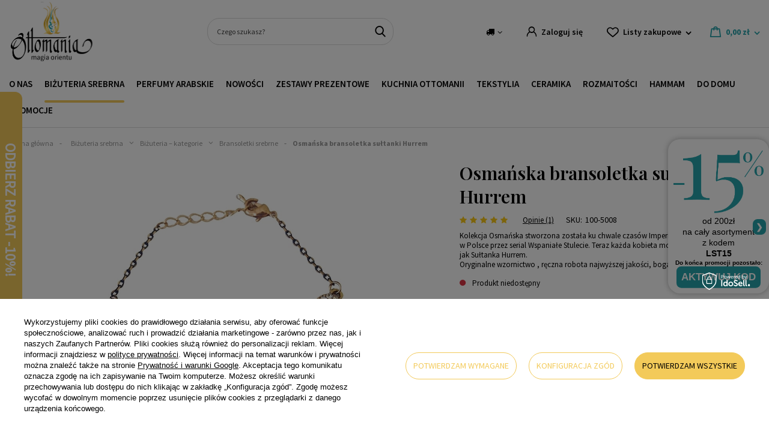

--- FILE ---
content_type: text/html; charset=utf-8
request_url: https://ottomania.pl/produkt/osmanska-bransoletka-sultanki-hurrem-3/
body_size: 38847
content:
<!DOCTYPE html>
<html lang="pl" class="--vat --gross " ><head><meta name='viewport' content='user-scalable=no, initial-scale = 1.0, maximum-scale = 1.0, width=device-width, viewport-fit=cover'/> <link rel="preload" crossorigin="anonymous" as="font" href="/gfx/custom/2023_fontello.woff?v=2"> <link href="https://fonts.googleapis.com/css2?family=Playfair+Display:wght@400;600&family=Source+Sans+Pro:ital,wght@0,300;0,400;0,600;0,700;1,400&display=swap" rel="stylesheet"><meta http-equiv="Content-Type" content="text/html; charset=utf-8"><meta http-equiv="X-UA-Compatible" content="IE=edge"><title></title><meta name="keywords" content="bransoletka|fatma|Hurrem|kosem|metal|sułtanka"><meta name="description" content=""><link rel="icon" href="/gfx/pol/favicon.ico"><meta name="theme-color" content="#27A4AC"><meta name="msapplication-navbutton-color" content="#27A4AC"><meta name="apple-mobile-web-app-status-bar-style" content="#27A4AC"><link rel="preload stylesheet" as="style" href="/gfx/pol/style.css.gzip?r=1761138394"><script>var app_shop={urls:{prefix:'data="/gfx/'.replace('data="', '')+'pol/',graphql:'/graphql/v1/'},vars:{priceType:'gross',priceTypeVat:true,productDeliveryTimeAndAvailabilityWithBasket:false,geoipCountryCode:'US',currency:{id:'PLN',symbol:'zł',country:'pl',format:'###,##0.00',beforeValue:false,space:true,decimalSeparator:',',groupingSeparator:' '},language:{id:'pol',symbol:'pl',name:'Polski'},},txt:{priceTypeText:' brutto',},fn:{},fnrun:{},files:[],graphql:{}};const getCookieByName=(name)=>{const value=`; ${document.cookie}`;const parts = value.split(`; ${name}=`);if(parts.length === 2) return parts.pop().split(';').shift();return false;};if(getCookieByName('freeeshipping_clicked')){document.documentElement.classList.remove('--freeShipping');}if(getCookieByName('rabateCode_clicked')){document.documentElement.classList.remove('--rabateCode');}function hideClosedBars(){const closedBarsArray=JSON.parse(localStorage.getItem('closedBars'))||[];if(closedBarsArray.length){const styleElement=document.createElement('style');styleElement.textContent=`${closedBarsArray.map((el)=>`#${el}`).join(',')}{display:none !important;}`;document.head.appendChild(styleElement);}}hideClosedBars();</script><meta name="robots" content="index,follow"><meta name="rating" content="general"><meta name="Author" content="Ottomania na bazie IdoSell (www.idosell.com/shop).">
<!-- Begin LoginOptions html -->

<style>
#client_new_social .service_item[data-name="service_Apple"]:before, 
#cookie_login_social_more .service_item[data-name="service_Apple"]:before,
.oscop_contact .oscop_login__service[data-service="Apple"]:before {
    display: block;
    height: 2.6rem;
    content: url('/gfx/standards/apple.svg?r=1743165583');
}
.oscop_contact .oscop_login__service[data-service="Apple"]:before {
    height: auto;
    transform: scale(0.8);
}
#client_new_social .service_item[data-name="service_Apple"]:has(img.service_icon):before,
#cookie_login_social_more .service_item[data-name="service_Apple"]:has(img.service_icon):before,
.oscop_contact .oscop_login__service[data-service="Apple"]:has(img.service_icon):before {
    display: none;
}
</style>

<!-- End LoginOptions html -->

<!-- Open Graph -->
<meta property="og:type" content="website"><meta property="og:url" content="https://ottomania.pl/produkt/osmanska-bransoletka-sultanki-hurrem-3/
"><meta property="og:title" content="Osmańska bransoletka sułtanki Hurrem"><meta property="og:description" content="Kolekcja Osmańska stworzona została ku chwale czasów Imperium Osmańskiego znanych w Polsce przez serial Wspaniałe Stulecie. Teraz każda kobieta może się poczuć wyjątkowo jak Sułtanka Hurrem.
Oryginalne wzornictwo , ręczna robota najwyższej jakości, bogact"><meta property="og:site_name" content="Ottomania"><meta property="og:locale" content="pl_PL"><meta property="og:image" content="https://ottomania.pl/hpeciai/c027f382e0906eab8ade64750e553897/pol_pl_Osmanska-bransoletka-sultanki-Hurrem-8703_1.webp"><meta property="og:image:width" content="450"><meta property="og:image:height" content="450"><link rel="manifest" href="https://ottomania.pl/data/include/pwa/2/manifest.json?t=3"><meta name="apple-mobile-web-app-capable" content="yes"><meta name="apple-mobile-web-app-status-bar-style" content="black"><meta name="apple-mobile-web-app-title" content="ottomania.pl"><link rel="apple-touch-icon" href="/data/include/pwa/2/icon-128.png"><link rel="apple-touch-startup-image" href="/data/include/pwa/2/logo-512.png" /><meta name="msapplication-TileImage" content="/data/include/pwa/2/icon-144.png"><meta name="msapplication-TileColor" content="#2F3BA2"><meta name="msapplication-starturl" content="/"><script type="application/javascript">var _adblock = true;</script><script async src="/data/include/advertising.js"></script><script type="application/javascript">var statusPWA = {
                online: {
                    txt: "Połączono z internetem",
                    bg: "#5fa341"
                },
                offline: {
                    txt: "Brak połączenia z internetem",
                    bg: "#eb5467"
                }
            }</script><script async type="application/javascript" src="/ajax/js/pwa_online_bar.js?v=1&r=6"></script><script >
window.dataLayer = window.dataLayer || [];
window.gtag = function gtag() {
dataLayer.push(arguments);
}
gtag('consent', 'default', {
'ad_storage': 'denied',
'analytics_storage': 'denied',
'ad_personalization': 'denied',
'ad_user_data': 'denied',
'wait_for_update': 500
});

gtag('set', 'ads_data_redaction', true);
</script><script id="iaiscript_1" data-requirements="W10=" data-ga4_sel="ga4script">
window.iaiscript_1 = `<${'script'}  class='google_consent_mode_update'>
gtag('consent', 'update', {
'ad_storage': 'granted',
'analytics_storage': 'granted',
'ad_personalization': 'granted',
'ad_user_data': 'granted'
});
</${'script'}>`;
</script>
<!-- End Open Graph -->

<link rel="canonical" href="https://ottomania.pl/produkt/osmanska-bransoletka-sultanki-hurrem-3/" />

                <!-- Global site tag (gtag.js) -->
                <script  async src="https://www.googletagmanager.com/gtag/js?id=G-FL00CMHH9K"></script>
                <script >
                    window.dataLayer = window.dataLayer || [];
                    window.gtag = function gtag(){dataLayer.push(arguments);}
                    gtag('js', new Date());
                    
                    gtag('config', 'G-FL00CMHH9K');

                </script>
                            <!-- Google Tag Manager -->
                    <script >(function(w,d,s,l,i){w[l]=w[l]||[];w[l].push({'gtm.start':
                    new Date().getTime(),event:'gtm.js'});var f=d.getElementsByTagName(s)[0],
                    j=d.createElement(s),dl=l!='dataLayer'?'&l='+l:'';j.async=true;j.src=
                    'https://www.googletagmanager.com/gtm.js?id='+i+dl;f.parentNode.insertBefore(j,f);
                    })(window,document,'script','dataLayer','GTM-MW9RS3J');</script>
            <!-- End Google Tag Manager -->
<!-- Begin additional html or js -->


<!--12|2|11| modified: 2025-06-16 16:21:20-->
<!-- TikTok Pixel Code Start -->
<script>
!function (w, d, t) {
  w.TiktokAnalyticsObject=t;var ttq=w[t]=w[t]||[];ttq.methods=["page","track","identify","instances","debug","on","off","once","ready","alias","group","enableCookie","disableCookie","holdConsent","revokeConsent","grantConsent"],ttq.setAndDefer=function(t,e){t[e]=function(){t.push([e].concat(Array.prototype.slice.call(arguments,0)))}};for(var i=0;i<ttq.methods.length;i++)ttq.setAndDefer(ttq,ttq.methods[i]);ttq.instance=function(t){for(
var e=ttq._i[t]||[],n=0;n<ttq.methods.length;n++)ttq.setAndDefer(e,ttq.methods[n]);return e},ttq.load=function(e,n){var r="https://analytics.tiktok.com/i18n/pixel/events.js",o=n&&n.partner;ttq._i=ttq._i||{},ttq._i[e]=[],ttq._i[e]._u=r,ttq._t=ttq._t||{},ttq._t[e]=+new Date,ttq._o=ttq._o||{},ttq._o[e]=n||{};n=document.createElement("script")
;n.type="text/javascript",n.async=!0,n.src=r+"?sdkid="+e+"&lib="+t;e=document.getElementsByTagName("script")[0];e.parentNode.insertBefore(n,e)};
  ttq.load('D17UI9BC77U2P4BEHNA0');
  ttq.page();
}(window, document, 'ttq');
</script>
<!-- TikTok Pixel Code End -->

<!-- End additional html or js -->
<script>(function(w,d,s,i,dl){w._ceneo = w._ceneo || function () {
w._ceneo.e = w._ceneo.e || []; w._ceneo.e.push(arguments); };
w._ceneo.e = w._ceneo.e || [];dl=dl===undefined?"dataLayer":dl;
const f = d.getElementsByTagName(s)[0], j = d.createElement(s); j.defer = true;
j.src = "https://ssl.ceneo.pl/ct/v5/script.js?accountGuid=" + i + "&t=" +
Date.now() + (dl ? "&dl=" + dl : ""); f.parentNode.insertBefore(j, f);
})(window, document, "script", "d6926c1e-671e-4a57-bc5b-1dce5fffbca9");</script>
                <script>
                if (window.ApplePaySession && window.ApplePaySession.canMakePayments()) {
                    var applePayAvailabilityExpires = new Date();
                    applePayAvailabilityExpires.setTime(applePayAvailabilityExpires.getTime() + 2592000000); //30 days
                    document.cookie = 'applePayAvailability=yes; expires=' + applePayAvailabilityExpires.toUTCString() + '; path=/;secure;'
                    var scriptAppleJs = document.createElement('script');
                    scriptAppleJs.src = "/ajax/js/apple.js";
                    if (document.readyState === "interactive" || document.readyState === "complete") {
                          document.body.append(scriptAppleJs);
                    } else {
                        document.addEventListener("DOMContentLoaded", () => {
                            document.body.append(scriptAppleJs);
                        });  
                    }
                } else {
                    document.cookie = 'applePayAvailability=no; path=/;secure;'
                }
                </script>
                <script>let paypalDate = new Date();
                    paypalDate.setTime(paypalDate.getTime() + 86400000);
                    document.cookie = 'payPalAvailability_PLN=-1; expires=' + paypalDate.getTime() + '; path=/; secure';
                </script><link rel="preload" as="image" href="/hpeciai/eac88d4e4ca6bed977775ccdac96dc31/pol_pm_Osmanska-bransoletka-sultanki-Hurrem-8703_1.webp"><style>
							#photos_slider[data-skeleton] .photos__link:before {
								padding-top: calc(450/450* 100%);
							}
							@media (min-width: 979px) {.photos__slider[data-skeleton] .photos__figure:not(.--nav):first-child .photos__link {
								max-height: 450px;
							}}
						</style></head><body><div id="container" class="projector_page container max-width-1350"><header class=" commercial_banner"><script class="ajaxLoad">app_shop.vars.vat_registered="true";app_shop.vars.currency_format="###,##0.00";app_shop.vars.currency_before_value=false;app_shop.vars.currency_space=true;app_shop.vars.symbol="zł";app_shop.vars.id="PLN";app_shop.vars.baseurl="http://ottomania.pl/";app_shop.vars.sslurl="https://ottomania.pl/";app_shop.vars.curr_url="%2Fprodukt%2Fosmanska-bransoletka-sultanki-hurrem-3%2F";var currency_decimal_separator=',';var currency_grouping_separator=' ';app_shop.vars.blacklist_extension=["exe","com","swf","js","php"];app_shop.vars.blacklist_mime=["application/javascript","application/octet-stream","message/http","text/javascript","application/x-deb","application/x-javascript","application/x-shockwave-flash","application/x-msdownload"];app_shop.urls.contact="/pl/contact.html";</script><div id="viewType" style="display:none"></div><div id="logo" class="d-flex align-items-center"><a href="/" target="_self"><img src="/data/gfx/mask/pol/logo_2_big.svg" alt="" width="514" height="366"></a></div><form action="https://ottomania.pl/pl/search.html" method="get" id="menu_search" class="menu_search"><a href="#showSearchForm" class="menu_search__mobile"></a><div class="menu_search__block"><div class="menu_search__item --input"><input class="menu_search__input" type="text" name="text" autocomplete="off" placeholder="Czego szukasz?"><button class="menu_search__submit" type="submit"></button></div><div class="menu_search__item --results search_result"></div></div></form><div id="menu_settings" class="align-items-center justify-content-md-end"><div class="open_trigger"><span class="d-none d-md-inline-block flag_txt"><i class="icon-truck"></i></span><div class="menu_settings_wrapper d-md-none"><div class="menu_settings_inline"><div class="menu_settings_header">
								Język i waluta: 
							</div><div class="menu_settings_content"><span class="menu_settings_flag flag flag_pol"></span><strong class="menu_settings_value"><span class="menu_settings_language">pl</span><span> | </span><span class="menu_settings_currency">zł</span></strong></div></div><div class="menu_settings_inline"><div class="menu_settings_header">
								Dostawa do: 
							</div><div class="menu_settings_content"><strong class="menu_settings_value">Polska</strong></div></div></div><i class="icon-angle-down d-none d-md-inline-block"></i></div><form action="https://ottomania.pl/pl/settings.html" method="post"><ul><li><div class="form-group"><label for="menu_settings_country">Dostawa do</label><div class="select-after"><select class="form-control" name="country" id="menu_settings_country"><option value="1143020016">Austria</option><option value="1143020038">Chorwacja</option><option value="1143020041">Czechy</option><option value="1143020042">Dania</option><option value="1143020056">Finlandia</option><option value="1143020057">Francja</option><option value="1143020062">Grecja</option><option value="1143020075">Hiszpania</option><option value="1143020117">Luksemburg</option><option value="1143020143">Niemcy</option><option selected value="1143020003">Polska</option><option value="1143020163">Portugalia</option><option value="1143020169">Rumunia</option><option value="1143020182">Słowacja</option><option value="1143020193">Szwecja</option><option value="1143020217">Węgry</option><option value="1143020220">Włochy</option></select></div></div></li><li class="buttons"><button class="btn --solid --large" type="submit">
								Zastosuj zmiany
							</button></li></ul></form><div id="menu_additional"><a class="account_link" href="https://ottomania.pl/pl/login.html">Zaloguj się</a><div class="shopping_list_top" data-empty="true"><a href="https://ottomania.pl/pl/shoppinglist" class="wishlist_link slt_link">Listy zakupowe</a><div class="slt_lists"><ul class="slt_lists__nav"><li class="slt_lists__nav_item" data-list_skeleton="true" data-list_id="true" data-shared="true"><a class="slt_lists__nav_link" data-list_href="true"><span class="slt_lists__nav_name" data-list_name="true"></span><span class="slt_lists__count" data-list_count="true">0</span></a></li></ul><span class="slt_lists__empty">Dodaj do nich produkty, które lubisz i chcesz kupić później.</span></div></div></div></div><div class="shopping_list_top_mobile" data-empty="true"><a href="https://ottomania.pl/pl/shoppinglist" class="sltm_link"></a></div><div class="sl_choose sl_dialog"><div class="sl_choose__wrapper sl_dialog__wrapper"><div class="sl_choose__item --top sl_dialog_close mb-2"><strong class="sl_choose__label">Zapisz na liście zakupowej</strong></div><div class="sl_choose__item --lists" data-empty="true"><div class="sl_choose__list f-group --radio m-0 d-md-flex align-items-md-center justify-content-md-between" data-list_skeleton="true" data-list_id="true" data-shared="true"><input type="radio" name="add" class="sl_choose__input f-control" id="slChooseRadioSelect" data-list_position="true"><label for="slChooseRadioSelect" class="sl_choose__group_label f-label py-4" data-list_position="true"><span class="sl_choose__sub d-flex align-items-center"><span class="sl_choose__name" data-list_name="true"></span><span class="sl_choose__count" data-list_count="true">0</span></span></label><button type="button" class="sl_choose__button --desktop btn --solid">Zapisz</button></div></div><div class="sl_choose__item --create sl_create mt-4"><a href="#new" class="sl_create__link  align-items-center">Stwórz nową listę zakupową</a><form class="sl_create__form align-items-center"><div class="sl_create__group f-group --small mb-0"><input type="text" class="sl_create__input f-control" required="required"><label class="sl_create__label f-label">Nazwa nowej listy</label></div><button type="submit" class="sl_create__button btn --solid ml-2 ml-md-3">Utwórz listę</button></form></div><div class="sl_choose__item --mobile mt-4 d-flex justify-content-center d-md-none"><button class="sl_choose__button --mobile btn --solid --large">Zapisz</button></div></div></div><div id="menu_basket" class="topBasket"><a class="topBasket__sub" href="/basketedit.php"><span class="badge badge-info"></span><strong class="topBasket__price" style="display: none;">0,00 zł</strong></a><div class="topBasket__details --products" style="display: none;"><div class="topBasket__block --labels"><label class="topBasket__item --name">Produkt</label><label class="topBasket__item --sum">Ilość</label><label class="topBasket__item --prices">Cena</label></div><div class="topBasket__block --products"></div></div><div class="topBasket__details --shipping" style="display: none;"><span class="topBasket__name">Koszt dostawy od</span><span id="shipppingCost"></span></div><script>
						app_shop.vars.cache_html = true;
					</script></div><nav id="menu_categories" class="wide"><button type="button" class="navbar-toggler"><i class="icon-reorder"></i></button><div class="navbar-collapse" id="menu_navbar"><ul class="navbar-nav mx-md-n2"><li class="nav-item"><a  href="/wiecej-o-nas/" target="_self" title="O nas" class="nav-link" >O nas</a></li><li class="nav-item active"><a  href="/kategoria-produktu/bizuteria-srebrna" target="_self" title="Biżuteria srebrna" class="nav-link active" >Biżuteria srebrna</a><ul class="navbar-subnav"><div class="menu_button3">
    <a href="https://ottomania.pl/produkt/wielki-srebrny-pierscien-hurrem-ze-szmaragdem/">
        <picture>
            <source media="(min-width: 757px)" srcset="/data/include/cms/bannery-menu/pc/bizuteria_srebrna_hurrem.webp">
            <img src="https://oudhmusk.yourtechnicaldomain.com/data/include/cms/bannery-menu/bizuteria_srebrna_hurrem_mobile.webp" alt="pierścionek srebrny bestseller" loading="lazy">
        </picture>
        <div class="menu_button3__wrapper">
            <div class="menu_button3__title"; style="color: #f3ca5a; text-shadow: 0 0 0.2em #000000;"></div>
            <div class="menu_button3__btn"><span class="btn --medium --solid" style="border-radius: 20px;">Sprawdź</span></div>
        </div>
    </a>
</div>
<li class="nav-item active"><span title="Biżuteria – kategorie" class="nav-link active" >Biżuteria – kategorie</span><ul class="navbar-subsubnav"><li class="nav-item"><a  href="/kategoria-produktu/bizuteria-srebrna/bizuteria-z-zultanitem/" target="_self" title="Biżuteria z zultanitem" class="nav-link" >Biżuteria z zultanitem</a></li><li class="nav-item active"><a  href="/kategoria-produktu/bizuteria-srebrna/bransoletki/" target="_self" title="Bransoletki srebrne" class="nav-link active" >Bransoletki srebrne</a></li><li class="nav-item"><a  href="/kategoria-produktu/bizuteria-srebrna/bransoletki-srebrne-na-noge" target="_self" title="Bransoletki na nogę" class="nav-link" >Bransoletki na nogę</a></li><li class="nav-item"><a  href="/kategoria-produktu/bizuteria-srebrna/broszki-srebrne/" target="_self" title="Broszki srebrne" class="nav-link" >Broszki srebrne</a></li><li class="nav-item"><a  href="/kategoria-produktu/bizuteria-srebrna/komplety/" target="_self" title="Komplety srebrne" class="nav-link" >Komplety srebrne</a></li><li class="nav-item"><a  href="/kategoria-produktu/bizuteria-srebrna/kolczyki/" target="_self" title="Kolczyki srebrne" class="nav-link" >Kolczyki srebrne</a></li><li class="nav-item"><a  href="/kategoria-produktu/bizuteria-srebrna/naszyjniki/" target="_self" title="Naszyjniki srebrne" class="nav-link" >Naszyjniki srebrne</a></li><li class="nav-item"><a  href="/kategoria-produktu/bizuteria-srebrna/pierscienie/" target="_self" title="Pierścienie srebrne" class="nav-link" >Pierścienie srebrne</a></li><li class="nav-item"><a  href="/kategoria-produktu/bizuteria-srebrna/zegarki-na-reke" target="_self" title="Zegarki na rękę" class="nav-link" >Zegarki na rękę</a></li></ul></li><li class="nav-item"><a  href="/pl/navigation/kolekcje-bizuterii-232.html" target="_self" title="Kolekcje biżuterii" class="nav-link" >Kolekcje biżuterii</a><ul class="navbar-subsubnav more"><li class="nav-item"><a  href="https://ottomania.pl/pl/series/hurrem-8.html" target="_self" title="Kolekcja Sułtanki Hurrem" class="nav-link" >Kolekcja Sułtanki Hurrem</a></li><li class="nav-item"><a  href="https://ottomania.pl/pl/series/sultanki-safiye-21.html" target="_self" title="Kolekcja Sułtanki Safiye" class="nav-link" >Kolekcja Sułtanki Safiye</a></li><li class="nav-item"><a  href="https://ottomania.pl/pl/series/sultanki-hatice-13.html" target="_self" title="Kolekcja Sułtanki Hatice" class="nav-link" >Kolekcja Sułtanki Hatice</a></li><li class="nav-item"><a  href="https://ottomania.pl/pl/series/zloto-harremu-32.html" target="_self" title="Kolekcja Złoto Haremu" class="nav-link" >Kolekcja Złoto Haremu</a></li><li class="nav-item"><a  href="https://ottomania.pl/pl/series/w-szponach-orientu-20.html" target="_self" title="Kolekcja W szponach orientu" class="nav-link" >Kolekcja W szponach orientu</a></li><li class="nav-item"><a  href="https://ottomania.pl/pl/series/sultanki-mihrimah-4.html" target="_self" title="Kolekcja Sułtanki Mihrimah" class="nav-link" >Kolekcja Sułtanki Mihrimah</a></li><li class="nav-item"><a  href="https://ottomania.pl/pl/series/sultanki-kosem-9.html" target="_self" title="Kolekcja Sułtanki Kosem" class="nav-link" >Kolekcja Sułtanki Kosem</a></li><li class="nav-item"><a  href="https://ottomania.pl/pl/series/wieczor-w-stambule-5.html" target="_self" title="Kolekcja Wieczór w Stambule" class="nav-link" >Kolekcja Wieczór w Stambule</a></li><li class="nav-item"><a  href="https://ottomania.pl/pl/series/ottomanska-3.html" target="_self" title="Kolekcja Ottomańska" class="nav-link" >Kolekcja Ottomańska</a></li><li class="nav-item"><a  href="https://ottomania.pl/pl/series/krople-znad-bosforu-7.html" target="_self" title="Kolekcja Krople znad Bosforu" class="nav-link" >Kolekcja Krople znad Bosforu</a></li><li class="nav-item"><a  href="https://ottomania.pl/pl/series/kolekcja-nimet-33.html" target="_self" title="Kolekcja NIMET" class="nav-link" >Kolekcja NIMET</a></li><li class="nav-item"><a  href="https://ottomania.pl/pl/series/muska-6.html" target="_self" title="Kolekcja MUSKA" class="nav-link" >Kolekcja MUSKA</a></li><li class="nav-item"><a  href="https://ottomania.pl/pl/series/kelebek-14.html" target="_self" title="Kolekcja KELEBEK" class="nav-link" >Kolekcja KELEBEK</a></li><li class="nav-item"><a  href="https://ottomania.pl/pl/series/lale-16.html" target="_self" title="Kolekcja LALE" class="nav-link" >Kolekcja LALE</a></li><li class="nav-item"><a  href="https://ottomania.pl/pl/series/star-19.html" target="_self" title="Kolekcja STAR" class="nav-link" >Kolekcja STAR</a></li><li class="nav-item"><a  href="https://ottomania.pl/pl/series/sultanki-halime-34.html" target="_self" title="Kolekcja Sułtanki Halime" class="nav-link" >Kolekcja Sułtanki Halime</a></li><li class="nav-item --extend"><a href="" class="nav-link" txt_alt="- Zwiń">+ Rozwiń</a></li></ul></li><li class="nav-item"><a  href="/kategoria-produktu/kamien/" target="_self" title="Rodzaj kamienia" class="nav-link" >Rodzaj kamienia</a><ul class="navbar-subsubnav more"><li class="nav-item"><a  href="/kategoria-produktu/bizuteria-srebrna/bizuteria-z-cytrynem/" target="_self" title="Biżuteria z cytrynem" class="nav-link" >Biżuteria z cytrynem</a></li><li class="nav-item"><a  href="/bizuteria-srebrna/rodzaj-kamienia/bizuteria-z-turkusem" target="_self" title="Biżuteria z turkusem" class="nav-link" >Biżuteria z turkusem</a></li><li class="nav-item"><a  href="/bizuteria-srebrna/rodzaj-kamienia/bizuteria-z-granatem" target="_self" title="Biżuteria z granatem" class="nav-link" >Biżuteria z granatem</a></li><li class="nav-item"><a  href="/bizuteria-srebrna/rodzaj-kamienia/bizuteria-z-onyksem" target="_self" title="Biżuteria z onyksem" class="nav-link" >Biżuteria z onyksem</a></li><li class="nav-item"><a  href="/bizuteria-srebrna/rodzaj-kamienia/bizuteria-z-szafirem" target="_self" title="Biżuteria z szafirem" class="nav-link" >Biżuteria z szafirem</a></li><li class="nav-item"><a  href="/bizuteria-srebrna/rodzaj-kamienia/bizuteria-z-opalem-australijskim" target="_self" title="Biżuteria z opalem australijskim" class="nav-link" >Biżuteria z opalem australijskim</a></li><li class="nav-item"><a  href="/bizuteria-srebrna/rodzaj-kamienia/bizuteria-z-morganitem" target="_self" title="Biżuteria z morganitem" class="nav-link" >Biżuteria z morganitem</a></li><li class="nav-item"><a  href="/bizuteria-srebrna/rodzaj-kamienia/bizuteria-z-perlami" target="_self" title="Biżuteria z perłami" class="nav-link" >Biżuteria z perłami</a></li><li class="nav-item"><a  href="/bizuteria-srebrna/rodzaj-kamienia/bizuteria-z-ametystem" target="_self" title="Biżuteria z ametystem" class="nav-link" >Biżuteria z ametystem</a></li><li class="nav-item"><a  href="/bizuteria-srebrna/rodzaj-kamienia/bizuteria-z-malachitem" target="_self" title="Biżuteria z malachitem" class="nav-link" >Biżuteria z malachitem</a></li><li class="nav-item"><a  href="/bizuteria-srebrna/rodzaj-kamienia/bizuteria-z-kamieniem-nastroju" target="_self" title="Biżuteria z kamieniem nastroju" class="nav-link" >Biżuteria z kamieniem nastroju</a></li><li class="nav-item"><a  href="/bizuteria-srebrna/rodzaj-kamienia/bizuteria-z-rozowym-topazem" target="_self" title="Biżuteria z różowym topazem" class="nav-link" >Biżuteria z różowym topazem</a></li><li class="nav-item"><a  href="/bizuteria-srebrna/rodzaj-kamienia/bizuteria-z-turmalinem-arbuzowym" target="_self" title="Biżuteria z turmalinem arbuzowym" class="nav-link" >Biżuteria z turmalinem arbuzowym</a></li><li class="nav-item"><a  href="/bizuteria-srebrna/rodzaj-kamienia/bizuteria-z-ametrynem" target="_self" title="Biżuteria z ametrynem" class="nav-link" >Biżuteria z ametrynem</a></li><li class="nav-item"><a  href="/bizuteria-srebrna/rodzaj-kamienia/bizuteria-z-blekitnym-topazem" target="_self" title="Biżuteria z błękitnym topazem" class="nav-link" >Biżuteria z błękitnym topazem</a></li><li class="nav-item"><a  href="/bizuteria-srebrna/rodzaj-kamienia/bizuteria-z-tygrysim-okiem" target="_self" title="Biżuteria z tygrysim okiem" class="nav-link" >Biżuteria z tygrysim okiem</a></li><li class="nav-item"><a  href="/bizuteria-srebrna/rodzaj-kamienia/bizuteria-z-mistycznym-topazem" target="_self" title="Biżuteria z mistycznym topazem" class="nav-link" >Biżuteria z mistycznym topazem</a></li><li class="nav-item"><a  href="/bizuteria-srebrna/rodzaj-kamienia/bizuteria-z-rubinem" target="_self" title="Biżuteria z rubinem" class="nav-link" >Biżuteria z rubinem</a></li><li class="nav-item"><a  href="/bizuteria-srebrna/rodzaj-kamienia/bizuteria-ze-szmaragdem" target="_self" title="Biżuteria ze szmaragdem" class="nav-link" >Biżuteria ze szmaragdem</a></li><li class="nav-item"><a  href="/bizuteria-srebrna/rodzaj-kamienia/bizuteria-z-topazem" target="_self" title="Biżuteria z topazem" class="nav-link" >Biżuteria z topazem</a></li><li class="nav-item"><a  href="/bizuteria-srebrna/rodzaj-kamienia/bizuteria-z-turmalinem" target="_self" title="Biżuteria z turmalinem" class="nav-link" >Biżuteria z turmalinem</a></li><li class="nav-item"><a  href="/bizuteria-srebrna/rodzaj-kamienia/bizuteria-z-turmalinem-paraiba" target="_self" title="Biżuteria z turmalinem paraiba" class="nav-link" >Biżuteria z turmalinem paraiba</a></li><li class="nav-item --extend"><a href="" class="nav-link" txt_alt="- Zwiń">+ Rozwiń</a></li></ul></li><li class="nav-item"><a  href="/kategoria-produktu/bizuteria/delikatna-bizuteria/" target="_self" title="Delikatna biżuteria" class="nav-link" >Delikatna biżuteria</a><ul class="navbar-subsubnav"><li class="nav-item"><a  href="/kategoria-produktu/bizuteria/delikatna-bizuteria/delikatne-bransoletki" target="_self" title="Delikatne bransoletki" class="nav-link" >Delikatne bransoletki</a></li><li class="nav-item"><a  href="/kategoria-produktu/bizuteria/delikatna-bizuteria/delikatne-bransoletki-na-noge" target="_self" title="Bransoletki na nogę" class="nav-link" >Bransoletki na nogę</a></li><li class="nav-item"><a  href="/kategoria-produktu/bizuteria/delikatna-bizuteria/delikatne-broszki" target="_self" title="Delikatne broszki" class="nav-link" >Delikatne broszki</a></li><li class="nav-item"><a  href="/kategoria-produktu/bizuteria/delikatna-bizuteria/komplety-delikatnej-bizuterii" target="_self" title="Komplety delikatnej biżuterii" class="nav-link" >Komplety delikatnej biżuterii</a></li><li class="nav-item"><a  href="/kategoria-produktu/bizuteria/delikatna-bizuteria/delikatne-kolczyki" target="_self" title="Delikatne kolczyki" class="nav-link" >Delikatne kolczyki</a></li><li class="nav-item"><a  href="/kategoria-produktu/bizuteria/delikatna-bizuteria/delikatne-naszyjniki" target="_self" title="Delikatne naszyjniki" class="nav-link" >Delikatne naszyjniki</a></li><li class="nav-item"><a  href="/kategoria-produktu/bizuteria/delikatna-bizuteria/delikatne-pierscionki" target="_self" title="Delikatne pierścionki" class="nav-link" >Delikatne pierścionki</a></li></ul></li></ul></li><li class="nav-item"><a  href="/kategoria-produktu/perfumy-arabskie/" target="_self" title="Perfumy arabskie" class="nav-link" >Perfumy arabskie</a><ul class="navbar-subnav"><div class="menu_button3">
    <a href="https://ottomania.pl/produkt/auraa-desire-avenge-edp">
        <picture>
            <source media="(min-width: 757px)" srcset="https://oudhmusk.yourtechnicaldomain.com/data/include/cms/bannery-menu/perfumy_arabskie_3.webp">
            <img src="https://oudhmusk.yourtechnicaldomain.com/data/include/cms/bannery-menu/perfumy_arabskie_mobile_3.webp" alt="perfumy arabskie bestseller" loading="lazy">
        </picture>
        <div class="menu_button3__wrapper">
            <div class="menu_button3__title"; style="color: #f3ca5a; text-shadow: 0 0 0.2em #000000;"></div>
            <div class="menu_button3__btn"><span class="btn --medium --solid" style="border-radius: 20px;">Sprawdź</span></div>
        </div>
    </a>
</div>
<li class="nav-item"><a  href="/kategoria-produktu/dla-kogo/" target="_self" title="Dla kogo?" class="nav-link" >Dla kogo?</a><ul class="navbar-subsubnav"><li class="nav-item"><a  href="/kategoria-produktu/dla-kogo/dla-niej" target="_self" title="Dla niej" class="nav-link" >Dla niej</a></li><li class="nav-item"><a  href="/kategoria-produktu/dla-kogo/dla-niego" target="_self" title="Dla niego" class="nav-link" >Dla niego</a></li><li class="nav-item"><a  href="/kategoria-produktu/dla-kogo/unisex" target="_self" title="Unisex" class="nav-link" >Unisex</a></li></ul></li><li class="nav-item"><a  href="/kategoria-produktu/perfumy-arabskie/perfumy" target="_self" title="Perfumy" class="nav-link" >Perfumy</a><ul class="navbar-subsubnav"><li class="nav-item"><a  href="https://ottomania.pl/pl/menu/perfumy-3-1-gratis-1005.html" target="_self" title="Perfumy 3+1 Gratis" class="nav-link" >Perfumy 3+1 Gratis</a></li><li class="nav-item"><a  href="/perfumy-arabskie/perfumy/extrait-de-parfum" target="_self" title="Extrait De Parfum" class="nav-link" >Extrait De Parfum</a></li><li class="nav-item"><a  href="/kategoria-produktu/perfumy-arabskie/wody-perfumowane/" target="_self" title="Wody perfumowane - EDP" class="nav-link" >Wody perfumowane - EDP</a></li><li class="nav-item"><a  href="/kategoria-produktu/perfumy-arabskie/wody-toaletowe/" target="_self" title="Wody toaletowe - EDT" class="nav-link" >Wody toaletowe - EDT</a></li><li class="nav-item"><a  href="/kategoria-produktu/perfumy-arabskie/perfumy-w-olejku" target="_self" title="Perfumy w olejku - CPO" class="nav-link" >Perfumy w olejku - CPO</a></li><li class="nav-item"><a  href="/kategoria-produktu/perfumy-arabskie/dezodoranty/" target="_self" title="Dezodoranty" class="nav-link" >Dezodoranty</a></li><li class="nav-item"><a  href="/kategoria-produktu/inspiracje/woda-kolonya/" target="_self" title="Woda kolonya" class="nav-link" >Woda kolonya</a></li><li class="nav-item"><a  href="/kategoria-produktu/perfumy-arabskie/zestawy-probek/" target="_self" title="Zestawy próbek" class="nav-link" >Zestawy próbek</a></li></ul></li><li class="nav-item"><span title="Producent" class="nav-link" >Producent</span><ul class="navbar-subsubnav more"><li class="nav-item"><a  href="https://ottomania.pl/pl/producers/ajmal-1664235077.html" target="_self" title="Ajmal" class="nav-link" >Ajmal</a></li><li class="nav-item"><a  href="https://ottomania.pl/pl/producers/al-haramain-1653428598.html" target="_self" title="Al Haramain" class="nav-link" >Al Haramain</a></li><li class="nav-item"><a  href="https://ottomania.pl/pl/producers/al-rehab-1653428624.html" target="_self" title="Al-rehab" class="nav-link" >Al-rehab</a></li><li class="nav-item"><a  href="https://ottomania.pl/pl/producers/afnan-1708098517.html" target="_self" title="Afnan" class="nav-link" >Afnan</a></li><li class="nav-item"><a  href="https://ottomania.pl/pl/producers/ard-al-zaafaran-1664235074.html" target="_self" title="Ard Al Zaafaran" class="nav-link" >Ard Al Zaafaran</a></li><li class="nav-item"><a  href="https://ottomania.pl/pl/producers/armaf-1711032044.html" target="_self" title="Armaf" class="nav-link" >Armaf</a></li><li class="nav-item"><a  href="https://ottomania.pl/pl/producers/asdaaf-1671626196.html" target="_self" title="Asdaaf" class="nav-link" >Asdaaf</a></li><li class="nav-item"><a  href="https://ottomania.pl/pl/producers/auraa-desire-1727180211.html" target="_self" title="Auraa Desire" class="nav-link" >Auraa Desire</a></li><li class="nav-item"><a  href="https://ottomania.pl/pl/producers/ayat-perfumes-1693838344.html" target="_self" title="Ayat Perfumes" class="nav-link" >Ayat Perfumes</a></li><li class="nav-item"><a  href="https://ottomania.pl/pl/producers/eyup-sabri-tuncer-1758620454.html" target="_self" title="Eyüp Sabri Tuncer" class="nav-link" >Eyüp Sabri Tuncer</a></li><li class="nav-item"><a  href="https://ottomania.pl/pl/producers/french-arabian-perfume-1722343426.html" target="_self" title="French Arabian Perfume" class="nav-link" >French Arabian Perfume</a></li><li class="nav-item"><a  href="https://ottomania.pl/pl/producers/gulf-orchid-1737560721.html" target="_self" title="Gulf Orchid" class="nav-link" >Gulf Orchid</a></li><li class="nav-item"><a  href="https://ottomania.pl/pl/producers/karamat-collection-1664235076.html" target="_self" title="Karamat Collection" class="nav-link" >Karamat Collection</a></li><li class="nav-item"><a  href="https://ottomania.pl/pl/producers/khadlaj-1734113714.html" target="_self" title="Khadlaj" class="nav-link" >Khadlaj</a></li><li class="nav-item"><a  href="https://ottomania.pl/pl/producers/la-fede-1754315635.html" target="_self" title="La Fede" class="nav-link" >La Fede</a></li><li class="nav-item"><a  href="https://ottomania.pl/pl/producers/lattafa-1664235075.html" target="_self" title="Lattafa" class="nav-link" >Lattafa</a></li><li class="nav-item"><a  href="https://ottomania.pl/pl/producers/myperfumes-1693838336.html" target="_self" title="MyPERFUMES" class="nav-link" >MyPERFUMES</a></li><li class="nav-item"><a  href="https://ottomania.pl/pl/producers/nabeel-1664235078.html" target="_self" title="Nabeel" class="nav-link" >Nabeel</a></li><li class="nav-item"><a  href="https://ottomania.pl/pl/producers/nylaa-1695737965.html" target="_self" title="Nylaa" class="nav-link" >Nylaa</a></li><li class="nav-item"><a  href="https://ottomania.pl/pl/producers/orientica-1653427886.html" target="_self" title="Orientica" class="nav-link" >Orientica</a></li><li class="nav-item"><a  href="https://ottomania.pl/pl/producers/swiss-arabian-1653428612.html" target="_self" title="Swiss Arabian" class="nav-link" >Swiss Arabian</a></li><li class="nav-item --extend"><a href="" class="nav-link" txt_alt="- Zwiń">+ Rozwiń</a></li></ul></li><li class="nav-item"><a  href="/kategoria-produktu/perfumy-arabskie/do-domu" target="_self" title="Do domu" class="nav-link" >Do domu</a><ul class="navbar-subsubnav"><li class="nav-item"><a  href="/kategoria-produktu/perfumy-arabskie/bakhoor-kadzidla-arabskie/" target="_self" title="Kadzidła arabskie - Bakhoor" class="nav-link" >Kadzidła arabskie - Bakhoor</a></li><li class="nav-item"><a  href="/kategoria-produktu/perfumy-arabskie/odswiezacze-powietrza/" target="_self" title="Odświeżacze powietrza" class="nav-link" >Odświeżacze powietrza</a></li><li class="nav-item"><a  href="/kategoria-produktu/swiece-zapachowe" target="_self" title="Świece zapachowe" class="nav-link" >Świece zapachowe</a></li></ul></li></ul></li><li class="nav-item"><a  href="/pl/newproducts/nowosc.html" target="_self" title="Nowości" class="nav-link" >Nowości</a></li><li class="nav-item"><a  href="/kategoria-produktu/zestawy-prezentowe/" target="_self" title="Zestawy prezentowe" class="nav-link" >Zestawy prezentowe</a><ul class="navbar-subnav"><li class="nav-item empty"><a  href="/kategoria-produktu/inspiracje/karty-podarunkowe/" target="_self" title="Karty podarunkowe" class="nav-link" >Karty podarunkowe</a></li><li class="nav-item empty"><a  href="/kategoria-produktu/zestawy-prezentowe-ottomania" target="_self" title="Zestawy" class="nav-link" >Zestawy</a></li></ul></li><li class="nav-item"><a  href="/kategoria-produktu/kuchnia-ottomanii/" target="_self" title="Kuchnia Ottomanii" class="nav-link" >Kuchnia Ottomanii</a><ul class="navbar-subnav"><li class="nav-item"><a  href="/kategoria-produktu/kuchnia-ottomanii/akcesoria-do-kawy-i-herbaty/" target="_self" title="Akcesoria kuchenne" class="nav-link" >Akcesoria kuchenne</a><ul class="navbar-subsubnav more"><li class="nav-item"><a  href="/kategoria-produktu/kuchnia-ottomani/akcesoria-kuchenne/cukiernice" target="_self" title="Cukiernice" class="nav-link" >Cukiernice</a></li><li class="nav-item"><a  href="/kategoria-produktu/kuchnia-ottomani/akcesoria-kuchenne/czajniki" target="_self" title="Czajniki" class="nav-link" >Czajniki</a></li><li class="nav-item"><a  href="/kategoria-produktu/kuchnia-ottomani/akcesoria-kuchenne/imbryki" target="_self" title="Imbryki" class="nav-link" >Imbryki</a></li><li class="nav-item"><a  href="/kategoria-produktu/akcesoria-do-kawy-i-herbaty/kubki/" target="_self" title="Kubki" class="nav-link" >Kubki</a></li><li class="nav-item"><a  href="/kategoria-produktu/kuchnia-ottomani/akcesoria-kuchenne/miski" target="_self" title="Miski" class="nav-link" >Miski</a></li><li class="nav-item"><a  href="/kategoria-produktu/kuchnia-ottomani/akcesoria-kuchenne/mlynki" target="_self" title="Młynki" class="nav-link" >Młynki</a></li><li class="nav-item"><a  href="/kategoria-produktu/kuchnia-ottomani/akcesoria-kuchenne/serwisy-do-herbaty" target="_self" title="Serwisy do herbaty" class="nav-link" >Serwisy do herbaty</a></li><li class="nav-item"><a  href="/kategoria-produktu/kuchnia-ottomani/akcesoria-kuchenne/serwisy-kawowe" target="_self" title="Serwisy kawowe" class="nav-link" >Serwisy kawowe</a></li><li class="nav-item"><a  href="/kategoria-produktu/kuchnia-ottomani/akcesoria-kuchenne/spodki-podstawki" target="_self" title="Spodki/podstawki" class="nav-link" >Spodki/podstawki</a></li><li class="nav-item"><a  href="/kategoria-produktu/kuchnia-ottomanii/akcesoria-do-kawy-i-herbaty/szklanki/" target="_self" title="Szklanki" class="nav-link" >Szklanki</a></li><li class="nav-item"><a  href="/kategoria-produktu/kuchnia-ottomani/akcesoria-kuchenne/sztucce" target="_self" title="Sztućce" class="nav-link" >Sztućce</a></li><li class="nav-item"><a  href="/kategoria-produktu/kuchnia-ottomani/akcesoria-kuchenne/talerze" target="_self" title="Talerze" class="nav-link" >Talerze</a></li><li class="nav-item"><a  href="/kategoria-produktu/akcesoria-do-kawy-i-herbaty/tygielki-do-kawy/" target="_self" title="Tygielki do kawy" class="nav-link" >Tygielki do kawy</a></li><li class="nav-item"><a  href="/kategoria-produktu/akcesoria-do-kawy-i-herbaty/pozostale/" target="_self" title="Pozostałe" class="nav-link" >Pozostałe</a></li><li class="nav-item --extend"><a href="" class="nav-link" txt_alt="- Zwiń">+ Rozwiń</a></li></ul></li><li class="nav-item"><a  href="/kategoria-produktu/napoje/" target="_self" title="Napoje" class="nav-link" >Napoje</a><ul class="navbar-subsubnav"><li class="nav-item"><a  href="/kategoria-produktu/kuchnia-ottomanii/herbata-turecka/" target="_self" title="Herbata turecka" class="nav-link" >Herbata turecka</a></li><li class="nav-item"><a  href="/kategoria-produktu/kuchnia-ottomanii/kawa-turecka/" target="_self" title="Kawa turecka" class="nav-link" >Kawa turecka</a></li></ul></li><li class="nav-item"><a  href="/kategoria-produktu/kuchnia-ottomanii/tureckie-slodycze/" target="_self" title="Tureckie słodycze" class="nav-link" >Tureckie słodycze</a><ul class="navbar-subsubnav"><li class="nav-item"><a  href="/kategoria-produktu/kuchnia-ottomanii/tureckie-slodycze/chalwa/" target="_self" title="Chałwa" class="nav-link" >Chałwa</a></li><li class="nav-item"><a  href="/kategoria-produktu/kuchnia-ottomanii/tureckie-slodycze/lokum/" target="_self" title="Lokum" class="nav-link" >Lokum</a></li><li class="nav-item"><a  href="/kategoria-produktu/kuchnia-ottomani/pasta-sultana" target="_self" title="Pasta sułtana" class="nav-link" >Pasta sułtana</a></li><li class="nav-item"><a  href="/kategoria-produktu/kuchnia-ottomani/tureckie-slodycze/czekolada" target="_self" title="Czekolada" class="nav-link" >Czekolada</a></li></ul></li></ul></li><li class="nav-item"><a  href="/kategoria-produktu/tekstylia/" target="_self" title="Tekstylia" class="nav-link" >Tekstylia</a><ul class="navbar-subnav"><li class="nav-item"><a  href="/pl/menu/torebki-damskie-orientalne-1093.html" target="_self" title="Torebki damskie orientalne" class="nav-link" >Torebki damskie orientalne</a><ul class="navbar-subsubnav"><li class="nav-item"><a  href="/kategoria-produktu/tekstylia/torebki/" target="_self" title="Torebki orientalne na ramię" class="nav-link" >Torebki orientalne na ramię</a></li><li class="nav-item"><a  href="/kategoria-produktu/tekstylia/torebki-orientalne/listonoszki-orientalne" target="_self" title="Listonoszki orientalne / Crossbody" class="nav-link" >Listonoszki orientalne / Crossbody</a></li><li class="nav-item"><a  href="/kategoria-produktu/tekstylia/torebki-orientalne/torebki-orientalne-skorzane" target="_self" title="Torebki orientalne skórzane" class="nav-link" >Torebki orientalne skórzane</a></li><li class="nav-item"><a  href="/kategoria-produktu/tekstylia/torebki-orientalne/kopertowki-orientalne" target="_self" title="Kopertówki orientalne" class="nav-link" >Kopertówki orientalne</a></li><li class="nav-item"><a  href="/kategoria-produktu/tekstylia/torebki-orientalne/shopperki-orientalne" target="_self" title="Shopperki orientalne" class="nav-link" >Shopperki orientalne</a></li><li class="nav-item"><a  href="/kategoria-produktu/tekstylia/torebki-orientalne/torebki-damskie-gobelinowe" target="_self" title="Torebki damskie gobelinowe" class="nav-link" >Torebki damskie gobelinowe</a></li><li class="nav-item"><a  href="/kategoria-produktu/tekstylia/torebki-orientalne/torby-plazowe-z-tkaniny-szenilowej" target="_self" title="Torby plażowe z tkaniny szenilowej" class="nav-link" >Torby plażowe z tkaniny szenilowej</a></li></ul></li><li class="nav-item"><a  href="/kategoria-produktu/tekstylia/moda" target="_self" title="Moda" class="nav-link" >Moda</a><ul class="navbar-subsubnav"><li class="nav-item"><a  href="/kategoria-produktu/tekstylia/obuwie/" target="_self" title="Obuwie orientalne" class="nav-link" >Obuwie orientalne</a></li><li class="nav-item"><a  href="/kategoria-produktu/tekstylia/odziez/" target="_self" title="Odzież" class="nav-link" >Odzież</a></li><li class="nav-item"><a  href="/kategoria-produktu/tekstylia/plecaki" target="_self" title="Plecaki" class="nav-link" >Plecaki</a></li><li class="nav-item"><a  href="/pl/menu/portfele-709.html" target="_self" title="Portfele" class="nav-link" >Portfele</a></li><li class="nav-item"><a  href="/kategoria-produktu/tekstylia/saszetki/" target="_self" title="Saszetki tureckie" class="nav-link" >Saszetki tureckie</a></li><li class="nav-item"><a  href="/kategoria-produktu/tekstylia/sukienki-orientalne" target="_self" title="Sukienki orientalne" class="nav-link" >Sukienki orientalne</a></li><li class="nav-item"><a  href="/kategoria-produktu/tekstylia/taniec-brzucha/" target="_self" title="Taniec brzucha" class="nav-link" >Taniec brzucha</a></li></ul></li><li class="nav-item"><a  href="/kategoria-produktu/tekstylia/do-domu/" target="_self" title="Do domu" class="nav-link" >Do domu</a><ul class="navbar-subsubnav"><li class="nav-item"><a  href="/kategoria-produktu/tekstylia/do-domu/dywany" target="_self" title="Dywany i dywaniki" class="nav-link" >Dywany i dywaniki</a></li><li class="nav-item"><a  href="https://ottomania.pl/kategoria-produktu/tekstylia/obrusy/" target="_self" title="Obrusy" class="nav-link" >Obrusy</a></li><li class="nav-item"><a  href="/kategoria-produktu/tekstylia/poszewki/" target="_self" title="Poszewki" class="nav-link" >Poszewki</a></li><li class="nav-item"><a  href="/kategoria-produktu/tekstylia/pufy-orientalne/" target="_self" title="Pufy orientalne" class="nav-link" >Pufy orientalne</a></li><li class="nav-item"><a  href="/kategoria-produktu/tekstylia/reczniki/" target="_self" title="Ręczniki peshtemal" class="nav-link" >Ręczniki peshtemal</a></li><li class="nav-item"><a  href="/kategoria-produktu/tekstylia/posciel/" target="_blank" title="Pościel" class="nav-link" >Pościel</a></li></ul></li><li class="nav-item"><a  href="/kategoria-produktu/tekstylia/apaszkiszale" target="_self" title="Szale orientalne" class="nav-link" >Szale orientalne</a><ul class="navbar-subsubnav"><li class="nav-item"><a  href="/kategoria-produktu/tekstylia/szale-orientalne/apaszki" target="_self" title="Apaszki" class="nav-link" >Apaszki</a></li><li class="nav-item"><a  href="/kategoria-produktu/tekstylia/szale-orientalne/ponczo" target="_self" title="Ponczo" class="nav-link" >Ponczo</a></li><li class="nav-item"><a  href="/kategoria-produktu/tekstylia/szale-orientalne/szale-jedwabne" target="_self" title="Szale jedwabne" class="nav-link" >Szale jedwabne</a></li><li class="nav-item"><a  href="/kategoria-produktu/tekstylia/szale-orientalne/szale-kaszmirowe" target="_self" title="Szale kaszmirowe" class="nav-link" >Szale kaszmirowe</a></li><li class="nav-item"><a  href="/kategoria/tekstylia/moda/apaszki-i-szale/szale-z-welny-wielblada" target="_self" title="Szale z wełny wielbłąda" class="nav-link" >Szale z wełny wielbłąda</a></li><li class="nav-item"><a  href="/kategoria-produktu/tekstylia/szale-orientalne/szale-z-wiskozy" target="_self" title="Szale z wiskozy" class="nav-link" >Szale z wiskozy</a></li><li class="nav-item"><a  href="/kategoria-produktu/tekstylia/szale-orientalne/szale-z-laczonych-tkanin" target="_self" title="Szale z łączonych tkanin" class="nav-link" >Szale z łączonych tkanin</a></li></ul></li><li class="nav-item"><span title="Orientalne kolekcje" class="nav-link" >Orientalne kolekcje</span><ul class="navbar-subsubnav"><li class="nav-item"><a  href="https://ottomania.pl/pl/series/tkane-pod-znakiem-zodiaku-35.html" target="_self" title="Kolekcja ZNAKI ZODIAKU" class="nav-link" >Kolekcja ZNAKI ZODIAKU</a></li><li class="nav-item"><a  href="https://ottomania.pl/pl/series/maroko-22.html" target="_self" title="Kolekcja MAROKO" class="nav-link" >Kolekcja MAROKO</a></li><li class="nav-item"><a  href="https://ottomania.pl/pl/series/hali-15.html" target="_self" title="Kolekcja HALI" class="nav-link" >Kolekcja HALI</a></li><li class="nav-item"><a  href="https://ottomania.pl/pl/series/bahce-42.html" target="_self" title="Kolekcja BAHÇE" class="nav-link" >Kolekcja BAHÇE</a></li><li class="nav-item"><a  href="https://ottomania.pl/pl/series/tilsim-43.html" target="_self" title="Kolekcja Tılsım" class="nav-link" >Kolekcja Tılsım</a></li></ul></li></ul></li><li class="nav-item"><a  href="/ceramika-orientalna/" target="_self" title="Ceramika" class="nav-link" >Ceramika</a><ul class="navbar-subnav"><li class="nav-item"><span title="Ceramika orientalna - Kategorie" class="nav-link" >Ceramika orientalna - Kategorie</span><ul class="navbar-subsubnav"><li class="nav-item"><a  href="/ceramika-orientalna/cukiernice-orientalne" target="_self" title="Cukiernice ceramiczne" class="nav-link" >Cukiernice ceramiczne</a></li><li class="nav-item"><a  href="/ceramika-orientalna/imbryki-ceramiczne" target="_self" title="Imbryki ceramiczne" class="nav-link" >Imbryki ceramiczne</a></li><li class="nav-item"><a  href="/ceramika-orientalna/kubki-ceramiczne" target="_self" title="Kubki ceramiczne" class="nav-link" >Kubki ceramiczne</a></li><li class="nav-item"><a  href="/ceramika-orientalna/miski-ceramiczne" target="_self" title="Miski ceramiczne" class="nav-link" >Miski ceramiczne</a></li><li class="nav-item"><a  href="/ceramika-orientalna/podstawki-ceramiczne" target="_self" title="Podstawki ceramiczne" class="nav-link" >Podstawki ceramiczne</a></li><li class="nav-item"><a  href="/ceramika-orientalna/popielniczki-ceramiczne" target="_self" title="Popielniczki ceramiczne" class="nav-link" >Popielniczki ceramiczne</a></li><li class="nav-item"><a  href="/ceramika-orientalna/swieczniki-orientalne" target="_self" title="Świeczniki ceramiczne" class="nav-link" >Świeczniki ceramiczne</a></li><li class="nav-item"><a  href="/ceramika-orientalna/talerze-ceramiczne" target="_self" title="Talerze ceramiczne" class="nav-link" >Talerze ceramiczne</a></li><li class="nav-item"><a  href="/ceramika-orientalna/zestawy-ceramiczne" target="_self" title="Zestawy ceramiczne" class="nav-link" >Zestawy ceramiczne</a></li></ul></li></ul></li><li class="nav-item"><a  href="/kategoria-produktu/inspiracje/" target="_self" title="Rozmaitości" class="nav-link" >Rozmaitości</a><ul class="navbar-subnav"><li class="nav-item"><a  href="/kategoria-produktu/bizuteria-orientalna/" target="_self" title="Biżuteria orientalna" class="nav-link" >Biżuteria orientalna</a><ul class="navbar-subsubnav"><li class="nav-item"><a  href="/kategoria-produktu/bizuteria-orientalna/bransoletki-orientalne/" target="_self" title="Bransoletki orientalne" class="nav-link" >Bransoletki orientalne</a></li><li class="nav-item"><a  href="/kategoria-produktu/bizuteria-orientalna/broszki-orientalne/" target="_self" title="Broszki orientalne" class="nav-link" >Broszki orientalne</a></li><li class="nav-item"><a  href="/kategoria-produktu/bizuteria-orientalna/diademy/" target="_self" title="Diademy/Korony" class="nav-link" >Diademy/Korony</a></li><li class="nav-item"><a  href="/kategoria-produktu/bizuteria-orientalna/kolczyki-orientalne/" target="_self" title="Kolczyki orientalne" class="nav-link" >Kolczyki orientalne</a></li><li class="nav-item"><a  href="/kategoria-produktu/bizuteria-orientalna/komplety-orientalne/" target="_self" title="Komplety orientalne" class="nav-link" >Komplety orientalne</a></li><li class="nav-item"><a  href="/kategoria-produktu/bizuteria-orientalna/naszyjniki-orientalne/" target="_self" title="Naszyjniki orientalne" class="nav-link" >Naszyjniki orientalne</a></li><li class="nav-item"><a  href="/kategoria-produktu/bizuteria-orientalna/ozdoby-do-wlosow/" target="_self" title="Ozdoby do włosów" class="nav-link" >Ozdoby do włosów</a></li><li class="nav-item"><a  href="/kategoria-produktu/bizuteria-orientalna/pierscienie-orientalne/" target="_self" title="Pierścienie orientalne" class="nav-link" >Pierścienie orientalne</a></li><li class="nav-item"><a  href="/kategoria-produktu/bizuteria-orientalna/spinki-orientalne/" target="_self" title="Spinki orientalne" class="nav-link" >Spinki orientalne</a></li><li class="nav-item"><a  href="/kategoria-produktu/bizuteria-orientalna/zawieszki-orientalne/" target="_self" title="Zawieszki orientalne" class="nav-link" >Zawieszki orientalne</a></li></ul></li><li class="nav-item"><a  href="/kategoria-produktu/rozmaitosci/dodatki" target="_self" title="Dodatki" class="nav-link" >Dodatki</a><ul class="navbar-subsubnav"><li class="nav-item"><a  href="/kategoria-produktu/inspiracje/akcesoria-religijne-wierzenia/" target="_self" title="Akcesoria religijne" class="nav-link" >Akcesoria religijne</a></li><li class="nav-item"><a  href="/kategoria-produktu/inspiracje/literatura-orientalna/" target="_self" title="Literatura orientalna" class="nav-link" >Literatura orientalna</a></li><li class="nav-item"><a  href="/kategoria-produktu/inspiracje/lusterka/" target="_self" title="Lusterka" class="nav-link" >Lusterka</a></li><li class="nav-item"><a  href="/kategoria-produktu/inspiracje/notesy/" target="_self" title="Notesy orientalne" class="nav-link" >Notesy orientalne</a></li><li class="nav-item"><a  href="/kategoria-produktu/inspiracje/magnesy/" target="_self" title="Magnesy" class="nav-link" >Magnesy</a></li><li class="nav-item"><a  href="/kategoria-produktu/inspiracje/muzyka/" target="_self" title="Muzyka" class="nav-link" >Muzyka</a></li><li class="nav-item"><a  href="/kategoria-produktu/inspiracje/szkatulki-i-pudeleczka/" target="_self" title="Szkatułki i pudełeczka" class="nav-link" >Szkatułki i pudełeczka</a></li><li class="nav-item"><a  href="/kategoria-produktu/inspiracje/zawieszki-inspiracje/" target="_self" title="Zawieszki + breloczki" class="nav-link" >Zawieszki + breloczki</a></li><li class="nav-item"><a  href="/kategoria-produktu/inspiracje/zegarki/" target="_self" title="Zegarki" class="nav-link" >Zegarki</a></li></ul></li><li class="nav-item"><a  href="/kategoria-produktu/rozmaitosci/do-domu" target="_self" title="Do domu" class="nav-link" >Do domu</a><ul class="navbar-subsubnav"><li class="nav-item"><a  href="/kategoria-produktu/rozmaitosci/do-domu/ceramika-orientalna/" target="_self" title="Ceramika orientalna" class="nav-link" >Ceramika orientalna</a></li><li class="nav-item"><a  href="/kategoria-produktu/inspiracje/dekoracje/" target="_self" title="Dekoracje" class="nav-link" >Dekoracje</a></li><li class="nav-item"><a  href="/kategoria-produktu/rozmaitosci/do-domu/kadzidelka" target="_self" title="Kadzidełka" class="nav-link" >Kadzidełka</a></li><li class="nav-item"><a  href="/kategoria-produktu/lampy-orientalne/" target="_self" title="Lampy mozaikowe" class="nav-link" >Lampy mozaikowe</a></li><li class="nav-item"><a  href="/do-domu/dekoracje-wnetrz/lampy-marokanskie" target="_self" title="Lampy marokańskie" class="nav-link" >Lampy marokańskie</a></li><li class="nav-item"><a  href="/kategoria-produktu/do-domu/zapachy-do-domu/swieczniki/swieczniki-ceramiczne" target="_self" title="Świeczniki ceramiczne" class="nav-link" >Świeczniki ceramiczne</a></li><li class="nav-item"><a  href="/kategoria-produktu/do-domu/zapachy-do-domu/swieczniki/swieczniki-metalowe" target="_self" title="Świeczniki metalowe" class="nav-link" >Świeczniki metalowe</a></li><li class="nav-item"><a  href="/kategoria-produktu/do-domu/zapachy-do-domu/swieczniki/swieczniki-mozaikowe" target="_self" title="Świeczniki mozaikowe" class="nav-link" >Świeczniki mozaikowe</a></li></ul></li><li class="nav-item"><a  href="/kategoria-produktu/rozmaitosci/rozrywka" target="_self" title="Rozrywka" class="nav-link" >Rozrywka</a><ul class="navbar-subsubnav"><li class="nav-item"><a  href="/kategoria-produktu/rozmaitosci/rozrywka/gry-planszowe" target="_self" title="Gry planszowe" class="nav-link" >Gry planszowe</a></li><li class="nav-item"><a  href="/kategoria-produktu/rozmaitosci/rozrywka/puzzle" target="_self" title="Puzzle" class="nav-link" >Puzzle</a></li></ul></li><li class="nav-item"><a  href="/kategoria-produktu/bizuteria-miedziana/" target="_self" title="Biżuteria miedziana" class="nav-link" >Biżuteria miedziana</a><ul class="navbar-subsubnav"><li class="nav-item"><a  href="/kategoria-produktu/bizuteria-miedziana/bransoletki-z-miedzi/" target="_self" title="Bransoletki z miedzi" class="nav-link" >Bransoletki z miedzi</a></li><li class="nav-item"><a  href="/kategoria-produktu/bizuteria-miedziana/kolczyki-z-miedzi/" target="_self" title="Kolczyki z miedzi" class="nav-link" >Kolczyki z miedzi</a></li></ul></li></ul></li><li class="nav-item"><a  href="/kategoria-produktu/hammam/" target="_self" title="Hammam" class="nav-link" >Hammam</a><ul class="navbar-subnav"><div class="menu_button3">
    <a href="https://ottomania.pl/produkt/olejek-busajna-100-ml-do-twarzy-i-ciala">
        <picture>
            <source media="(min-width: 757px)" srcset="https://oudhmusk.yourtechnicaldomain.com/data/include/cms/BA/hammam.webp">
            <img src="https://oudhmusk.yourtechnicaldomain.com/data/include/cms/BA/hammam_mobile.webp" alt="olejek busajna bestseller" loading="lazy">
        </picture>
        <div class="menu_button3__wrapper">
            <div class="menu_button3__title"; style="color: #f3ca5a; text-shadow: 0 0 0.2em #000000;"></div>
            <div class="menu_button3__btn"><span class="btn --medium --solid" style="border-radius: 20px;">Sprawdź</span></div>
        </div>
    </a>
</div>
<li class="nav-item empty"><a  href="/kategoria-produktu/hammam/akcesoria/" target="_self" title="Akcesoria" class="nav-link" >Akcesoria</a></li><li class="nav-item"><a  href="/kategoria-produktu/hammam/mydla/" target="_self" title="Mydła" class="nav-link" >Mydła</a><ul class="navbar-subsubnav"><li class="nav-item"><a  href="/kategoria-produktu/hammam/mydla/mydla-tradycyjne/" target="_self" title="Mydła tradycyjne" class="nav-link" >Mydła tradycyjne</a></li><li class="nav-item"><a  href="/kategoria-produktu/hammam/mydla/mydla-aleppo/" target="_self" title="Mydła Aleppo" class="nav-link" >Mydła Aleppo</a></li><li class="nav-item"><a  href="/kategoria-produktu/hammam/mydla/czarne-mydlo" target="_self" title="Czarne mydło" class="nav-link" >Czarne mydło</a></li></ul></li><li class="nav-item empty"><a  href="/kategoria-produktu/hammam/olejki-balsamy-maseczki/" target="_self" title="Olejki / Balsamy / Maseczki" class="nav-link" >Olejki / Balsamy / Maseczki</a></li><li class="nav-item empty"><a  href="/kategoria-produktu/hammam/reczniki/" target="_self" title="Ręczniki" class="nav-link" >Ręczniki</a></li><li class="nav-item empty"><a  href="/kategoria-produktu/hammam/swiece/" target="_self" title="Świece" class="nav-link" >Świece</a></li></ul></li><li class="nav-item"><a  href="/kategoria-produktu/do-domu/" target="_self" title="Do domu" class="nav-link" >Do domu</a><ul class="navbar-subnav"><li class="nav-item"><a  href="/kategoria-produktu/do-domu/wyposazenie-kuchni/" target="_self" title="Wyposażenie kuchni" class="nav-link" >Wyposażenie kuchni</a><ul class="navbar-subsubnav more"><li class="nav-item"><a  href="/kategoria-produktu/do-domu/wyposazenie-kuchni/cukiernice" target="_self" title="Cukiernice" class="nav-link" >Cukiernice</a></li><li class="nav-item"><a  href="/kategoria-produktu/do-domu/wyposazenie-kuchni/czajniki" target="_self" title="Czajniki" class="nav-link" >Czajniki</a></li><li class="nav-item"><a  href="/kategoria-produktu/kuchnia-ottomani/akcesoria-kuchenne/imbryki" target="_self" title="Imbryki" class="nav-link" >Imbryki</a></li><li class="nav-item"><a  href="/kategoria-produktu/do-domu/wyposazenie-kuchni/kubki" target="_self" title="Kubki" class="nav-link" >Kubki</a></li><li class="nav-item"><a  href="/kategoria-produktu/kuchnia-ottomani/akcesoria-kuchenne/miski" target="_self" title="Miski" class="nav-link" >Miski</a></li><li class="nav-item"><a  href="/kategoria-produktu/do-domu/wyposazenie-kuchni/mlynki" target="_self" title="Młynki" class="nav-link" >Młynki</a></li><li class="nav-item"><a  href="/kategoria-produktu/do-domu/wyposazenie-kuchni/serwisy-kawowe" target="_self" title="Serwisy kawowe" class="nav-link" >Serwisy kawowe</a></li><li class="nav-item"><a  href="/kategoria-produktu/do-domu/wyposazenie-kuchni/spodki-podstawki" target="_self" title="Spodki/podstawki" class="nav-link" >Spodki/podstawki</a></li><li class="nav-item"><a  href="/kategoria-produktu/do-domu/wyposazenie-kuchni/szklanki" target="_self" title="Szklanki" class="nav-link" >Szklanki</a></li><li class="nav-item"><a  href="/kategoria-produktu/do-domu/wyposazenie-kuchni/sztucce" target="_self" title="Sztućce" class="nav-link" >Sztućce</a></li><li class="nav-item"><a  href="/kategoria-produktu/kuchnia-ottomani/akcesoria-kuchenne/talerze" target="_self" title="Talerze" class="nav-link" >Talerze</a></li><li class="nav-item"><a  href="/kategoria-produktu/do-domu/wyposazenie-kuchni/tygielki-do-kawy" target="_self" title="Tygielki do kawy" class="nav-link" >Tygielki do kawy</a></li><li class="nav-item"><a  href="/kategoria-produktu/do-domu/wyposazenie-kuchni/pozostale" target="_self" title="Pozostałe" class="nav-link" >Pozostałe</a></li><li class="nav-item --extend"><a href="" class="nav-link" txt_alt="- Zwiń">+ Rozwiń</a></li></ul></li><li class="nav-item"><a  href="/kategoria-produktu/do-domu/tekstylia/" target="_self" title="Tekstylia" class="nav-link" >Tekstylia</a><ul class="navbar-subsubnav"><li class="nav-item"><a  href="/kategoria-produktu/do-domu/tekstylia/dywany" target="_self" title="Dywany i dywaniki" class="nav-link" >Dywany i dywaniki</a></li><li class="nav-item"><a  href="/kategoria-produktu/do-domu/tekstylia/firany-tureckie" target="_self" title="Firany tureckie" class="nav-link" >Firany tureckie</a></li><li class="nav-item"><a  href="/kategoria-produktu/do-domu/tekstylia/obrusy" target="_self" title="Obrusy" class="nav-link" >Obrusy</a></li><li class="nav-item"><a  href="/kategoria-produktu/do-domu/tekstylia/posciel" target="_blank" title="Pościel" class="nav-link" >Pościel</a></li><li class="nav-item"><a  href="/kategoria-produktu/do-domu/tekstylia/poszewki" target="_self" title="Poszewki" class="nav-link" >Poszewki</a></li><li class="nav-item"><a  href="/kategoria-produktu/do-domu/tekstylia/pufy-orientalne" target="_self" title="Pufy orientalne" class="nav-link" >Pufy orientalne</a></li><li class="nav-item"><a  href="/kategoria-produktu/do-domu/tekstylia/reczniki" target="_self" title="Ręczniki / Peshtemal" class="nav-link" >Ręczniki / Peshtemal</a></li></ul></li><li class="nav-item"><a  href="/kategoria-produktu/do-domu/zapachy-do-domu/" target="_self" title="Zapachy do domu" class="nav-link" >Zapachy do domu</a><ul class="navbar-subsubnav"><li class="nav-item"><a  href="/kategoria-produktu/do-domu/zapachy-do-domu/kadzidla-arabskie-bakhoor" target="_self" title="Kadzidła arabskie - Bakhoor" class="nav-link" >Kadzidła arabskie - Bakhoor</a></li><li class="nav-item"><a  href="/kategoria-produktu/do-domu/zapachy-do-domu/odswiezacze-powietrza" target="_self" title="Odświeżacze powietrza" class="nav-link" >Odświeżacze powietrza</a></li><li class="nav-item"><a  href="/kategoria-produktu/do-domu/zapachy-do-domu/kadzidelka" target="_self" title="Kadzidełka" class="nav-link" >Kadzidełka</a></li><li class="nav-item"><a  href="/kategoria-produktu/do-domu/zapachy-do-domu/swiece-zapachowe" target="_self" title="Świece zapachowe" class="nav-link" >Świece zapachowe</a></li><li class="nav-item"><a  href="https://ottomania.pl/kategoria-produktu/do-domu/zapachy-do-domu/swieczniki/swieczniki-mozaikowe" target="_self" title="Świeczniki mozaikowe" class="nav-link" >Świeczniki mozaikowe</a></li><li class="nav-item"><a  href="https://ottomania.pl/kategoria-produktu/do-domu/zapachy-do-domu/swieczniki/swieczniki-metalowe" target="_self" title="Świeczniki metalowe" class="nav-link" >Świeczniki metalowe</a></li><li class="nav-item"><a  href="https://ottomania.pl/kategoria-produktu/do-domu/zapachy-do-domu/swieczniki/swieczniki-ceramiczne" target="_self" title="Świeczniki ceramiczne" class="nav-link" >Świeczniki ceramiczne</a></li></ul></li><li class="nav-item"><a  href="/kategoria-produktu/do-domu/dekoracje-wnetrz/" target="_self" title="Dekoracje wnętrz" class="nav-link" >Dekoracje wnętrz</a><ul class="navbar-subsubnav"><li class="nav-item"><a  href="/kategoria-produktu/do-domu/dekoracje-wnetrz/ceramika-orientalna/" target="_self" title="Ceramika orientalna" class="nav-link" >Ceramika orientalna</a></li><li class="nav-item"><a  href="/kategoria-produktu/do-domu/dekoracje-wnetrz/dywany" target="_self" title="Dywany i dywaniki" class="nav-link" >Dywany i dywaniki</a></li><li class="nav-item"><a  href="/kategoria-produktu/do-domu/dekoracje-wnetrz/lampy-mozaikowe/" target="_self" title="Lampy mozaikowe" class="nav-link" >Lampy mozaikowe</a></li><li class="nav-item"><a  href="/do-domu/dekoracje-wnetrz/lampy-marokanskie" target="_self" title="Lampy marokańskie" class="nav-link" >Lampy marokańskie</a></li></ul></li></ul></li><li class="nav-item"><a  href="/pl/navigation/promocje-995.html" target="_self" title="Promocje" class="nav-link" >Promocje</a><ul class="navbar-subnav"><li class="nav-item empty"><a  href="/pl/menu/promocje-do-40-1001.html" target="_self" title="Promocje do -40%" class="nav-link" >Promocje do -40%</a></li><li class="nav-item"><a  href="/pl/navigation/3-1-gratis-1000.html" target="_self" title="3+1 GRATIS" class="nav-link" >3+1 GRATIS</a><ul class="navbar-subsubnav"><li class="nav-item"><a  href="/pl/menu/-3-1-gratis-perfumy-1005.html" target="_self" title="[3+1 GRATIS] Perfumy" class="nav-link" >[3+1 GRATIS] Perfumy</a></li><li class="nav-item"><a  href="/pl/menu/-3-1-gratis-dezodoranty-1006.html" target="_self" title="[3+1 GRATIS] Dezodoranty" class="nav-link" >[3+1 GRATIS] Dezodoranty</a></li><li class="nav-item"><a  href="/miseczki-ceramiczne-promocja" target="_self" title="[3+1 GRATIS] Ceramika orientalna" class="nav-link" >[3+1 GRATIS] Ceramika orientalna</a></li><li class="nav-item"><a  href="/pl/menu/-3-1-gratis-mydla-1012.html" target="_self" title="[3+1 GRATIS] Mydła" class="nav-link" >[3+1 GRATIS] Mydła</a></li><li class="nav-item"><a  href="/pl/menu/-3-1-gratis-saszetki-1009.html" target="_self" title="[3+1 GRATIS] Saszetki" class="nav-link" >[3+1 GRATIS] Saszetki</a></li></ul></li><li class="nav-item"><a  href="/pl/menu/2-1-gratis-1004.html" target="_self" title="2+1 GRATIS" class="nav-link" >2+1 GRATIS</a><ul class="navbar-subsubnav"><li class="nav-item"><a  href="/pl/menu/-2-1-gratis-poszewki-1013.html" target="_self" title="[2+1 GRATIS] Poszewki" class="nav-link" >[2+1 GRATIS] Poszewki</a></li></ul></li><li class="nav-item"><a  href="/pl/menu/1-1-gratis-1682.html" target="_self" title="1+1 GRATIS" class="nav-link" >1+1 GRATIS</a><ul class="navbar-subsubnav"><li class="nav-item"><a  href="/pl/menu/-1-1-gratis-czekolada-dubajska-1683.html" target="_self" title="[1+1 GRATIS] Czekolada dubajska" class="nav-link" >[1+1 GRATIS] Czekolada dubajska</a></li></ul></li><li class="nav-item empty"><a  href="/kategoria-produktu/wyprzedaz/" target="_self" title="Outlet" class="nav-link" >Outlet</a></li></ul></li></ul></div></nav><div id="breadcrumbs" class="breadcrumbs"><div class="back_button"><button id="back_button">
        Wróć
      </button></div><div class="list_wrapper"><ol><li class="bc-main"><span><a href="/">Strona główna</a></span></li><li class="category bc-item-1 --more"><a class="category" href="/pl/menu/bizuteria-srebrna-242.html">Biżuteria srebrna</a><ul class="breadcrumbs__sub"><li class="breadcrumbs__item"><span class="breadcrumbs__link">Biżuteria – kategorie</span></li><li class="breadcrumbs__item"><a class="breadcrumbs__link --link" href="/pl/navigation/kolekcje-bizuterii-232.html">Kolekcje biżuterii</a></li><li class="breadcrumbs__item"><a class="breadcrumbs__link --link" href="/kategoria-produktu/kamien/">Rodzaj kamienia</a></li><li class="breadcrumbs__item"><a class="breadcrumbs__link --link" href="/kategoria-produktu/bizuteria/delikatna-bizuteria/">Delikatna biżuteria</a></li></ul></li><li class="category bc-item-2 --more"><span class="category">Biżuteria – kategorie</span><ul class="breadcrumbs__sub"><li class="breadcrumbs__item"><a class="breadcrumbs__link --link" href="/kategoria-produktu/bizuteria-srebrna/bizuteria-z-zultanitem/">Biżuteria z zultanitem</a></li><li class="breadcrumbs__item"><a class="breadcrumbs__link --link" href="/kategoria-produktu/bizuteria-srebrna/bransoletki/">Bransoletki srebrne</a></li><li class="breadcrumbs__item"><a class="breadcrumbs__link --link" href="/kategoria-produktu/bizuteria-srebrna/bransoletki-srebrne-na-noge">Bransoletki na nogę</a></li><li class="breadcrumbs__item"><a class="breadcrumbs__link --link" href="/kategoria-produktu/bizuteria-srebrna/broszki-srebrne/">Broszki srebrne</a></li><li class="breadcrumbs__item"><a class="breadcrumbs__link --link" href="/kategoria-produktu/bizuteria-srebrna/komplety/">Komplety srebrne</a></li><li class="breadcrumbs__item"><a class="breadcrumbs__link --link" href="/kategoria-produktu/bizuteria-srebrna/kolczyki/">Kolczyki srebrne</a></li><li class="breadcrumbs__item"><a class="breadcrumbs__link --link" href="/kategoria-produktu/bizuteria-srebrna/naszyjniki/">Naszyjniki srebrne</a></li><li class="breadcrumbs__item"><a class="breadcrumbs__link --link" href="/kategoria-produktu/bizuteria-srebrna/pierscienie/">Pierścienie srebrne</a></li><li class="breadcrumbs__item"><a class="breadcrumbs__link --link" href="/kategoria-produktu/bizuteria-srebrna/zegarki-na-reke">Zegarki na rękę</a></li></ul></li><li class="category bc-item-3 bc-active"><a class="category" href="/pl/menu/bransoletki-srebrne-244.html">Bransoletki srebrne</a></li><li class="bc-active bc-product-name"><span>Osmańska bransoletka sułtanki Hurrem</span></li></ol></div></div></header><div id="layout" class="row clearfix"><aside class="col-3"><section class="shopping_list_menu"><div class="shopping_list_menu__block --lists slm_lists" data-empty="true"><span class="slm_lists__label">Listy zakupowe</span><ul class="slm_lists__nav"><li class="slm_lists__nav_item" data-list_skeleton="true" data-list_id="true" data-shared="true"><a class="slm_lists__nav_link" data-list_href="true"><span class="slm_lists__nav_name" data-list_name="true"></span><span class="slm_lists__count" data-list_count="true">0</span></a></li><li class="slm_lists__nav_header"><span class="slm_lists__label">Listy zakupowe</span></li></ul><a href="#manage" class="slm_lists__manage d-none align-items-center d-md-flex">Zarządzaj listami</a></div><div class="shopping_list_menu__block --bought slm_bought"><a class="slm_bought__link d-flex" href="https://ottomania.pl/pl/products-bought.html">
						Lista dotychczas zamówionych produktów
					</a></div><div class="shopping_list_menu__block --info slm_info"><strong class="slm_info__label d-block mb-3">Jak działa lista zakupowa?</strong><ul class="slm_info__list"><li class="slm_info__list_item d-flex mb-3">
							Po zalogowaniu możesz umieścić i przechowywać na liście zakupowej dowolną liczbę produktów nieskończenie długo.
						</li><li class="slm_info__list_item d-flex mb-3">
							Dodanie produktu do listy zakupowej nie oznacza automatycznie jego rezerwacji.
						</li><li class="slm_info__list_item d-flex mb-3">
							Dla niezalogowanych klientów lista zakupowa przechowywana jest do momentu wygaśnięcia sesji (około 24h).
						</li></ul></div></section><div id="mobileCategories" class="mobileCategories"><div class="mobileCategories__item --menu"><a class="mobileCategories__link --active" href="#" data-ids="#menu_search,.shopping_list_menu,#menu_search,#menu_navbar,#menu_navbar3, #menu_blog, #menu_categories2">
                            Menu
                        </a></div><div class="mobileCategories__item --account"><a class="mobileCategories__link" href="#" data-ids="#menu_contact,#login_menu_block">
                            Konto
                        </a></div><div class="mobileCategories__item --settings"><a class="mobileCategories__link" href="#" data-ids="#menu_settings">
                                Ustawienia
                            </a></div></div><div class="setMobileGrid" data-item="#menu_navbar"></div><div class="setMobileGrid" data-item="#menu_navbar3" data-ismenu1="true"></div><div class="setMobileGrid" data-item="#menu_blog"></div><div class="login_menu_block d-lg-none" id="login_menu_block"><a class="sign_in_link" href="/login.php" title=""><i class="icon-user"></i><span>Zaloguj się</span></a><a class="registration_link" href="/client-new.php?register" title=""><i class="icon-lock"></i><span>Zarejestruj się</span></a><a class="order_status_link" href="/order-open.php" title=""><i class="icon-globe"></i><span>Sprawdź status zamówienia</span></a></div><div class="setMobileGrid" data-item="#menu_contact"></div><div class="setMobileGrid" data-item="#menu_settings"></div><div class="setMobileGrid" data-item="#Filters"></div><section id="products_zone1" class="hotspot mb-5 d-none d-md-block"><h2><a class="headline" href="/pl/discounts/przecena.html" title="Kliknij aby zobaczyć wszystkie produkty"><span class="headline__name">Odkryj wyjątkowe okazje!</span></a></h2><div class="products d-flex flex-wrap"><div class="product col-12 py-3"><a class="product__icon d-flex justify-content-center align-items-center" data-product-id="2117" href="/produkt/hammam-recznik/" title="Hammam ręcznik"><img src="/gfx/standards/loader.gif?r=1761138351" class="b-lazy" data-src-small="/hpeciai/7a1e2eba768faf88bc111f378fda16dd/pol_is_Hammam-recznik-2117.webp" data-src="/hpeciai/144efcc13fd154586057ab971827c291/pol_il_Hammam-recznik-2117.webp" alt="Hammam ręcznik"></a><h3><a class="product__name" href="/produkt/hammam-recznik/" title="Hammam ręcznik">Hammam ręcznik</a></h3><div class="product__prices"><strong class="price">59,99 zł<span class="price_vat"> brutto</span></strong><del class="price --max">99,99 zł<span class="price_vat"> brutto</span></del></div></div><div class="product col-12 py-3"><a class="product__icon d-flex justify-content-center align-items-center" data-product-id="185211" href="/produkt/ard-al-zaafaran-jazzab-gold" title="Ard Al Zaafaran - Jazzab Gold"><img src="/gfx/standards/loader.gif?r=1761138351" class="b-lazy" data-src-small="/hpeciai/7ee0445993429f0dc16ca26162764858/pol_is_Ard-Al-Zaafaran-Jazzab-Gold-185211.webp" data-src="/hpeciai/ff6ec120c857348599c04b00d960a2c8/pol_il_Ard-Al-Zaafaran-Jazzab-Gold-185211.webp" alt="Ard Al Zaafaran - Jazzab Gold"></a><h3><a class="product__name" href="/produkt/ard-al-zaafaran-jazzab-gold" title="Ard Al Zaafaran - Jazzab Gold">Ard Al Zaafaran - Jazzab Gold</a></h3><div class="product__prices"><strong class="price">52,99 zł<span class="price_vat"> brutto</span></strong><del class="price --max">99,99 zł<span class="price_vat"> brutto</span></del></div></div><div class="product col-12 py-3"><a class="product__icon d-flex justify-content-center align-items-center" data-product-id="4169" href="/produkt/recznik-do-rytualu-hammam-niebieski/" title="Ręcznik do rytuału Hammam - niebieski"><img src="/gfx/standards/loader.gif?r=1761138351" class="b-lazy" data-src-small="/hpeciai/2b20571d2a59d8f934659ee95ab8e87d/pol_is_Recznik-do-rytualu-Hammam-niebieski-4169.webp" data-src="/hpeciai/124de0a3975b16591b850ff19a11c721/pol_il_Recznik-do-rytualu-Hammam-niebieski-4169.webp" alt="Ręcznik do rytuału Hammam - niebieski"></a><h3><a class="product__name" href="/produkt/recznik-do-rytualu-hammam-niebieski/" title="Ręcznik do rytuału Hammam - niebieski">Ręcznik do rytuału Hammam - niebieski</a></h3><div class="product__prices"><strong class="price">39,99 zł<span class="price_vat"> brutto</span></strong><del class="price --max">59,99 zł<span class="price_vat"> brutto</span></del></div></div><div class="product col-12 py-3"><a class="product__icon d-flex justify-content-center align-items-center" data-product-id="1296" href="/produkt/brzoskwiniowy-recznik-do-rytualu-hammam/" title="Brzoskwiniowy ręcznik do rytuału Hammam"><img src="/gfx/standards/loader.gif?r=1761138351" class="b-lazy" data-src-small="/hpeciai/082f9c6774b00ef6592c662cab92bea9/pol_is_Brzoskwiniowy-recznik-do-rytualu-Hammam-1296.webp" data-src="/hpeciai/076f473b978c7ecc35b46dbbeea83b9d/pol_il_Brzoskwiniowy-recznik-do-rytualu-Hammam-1296.webp" alt="Brzoskwiniowy ręcznik do rytuału Hammam"></a><h3><a class="product__name" href="/produkt/brzoskwiniowy-recznik-do-rytualu-hammam/" title="Brzoskwiniowy ręcznik do rytuału Hammam">Brzoskwiniowy ręcznik do rytuału Hammam</a></h3><div class="product__prices"><strong class="price">59,99 zł<span class="price_vat"> brutto</span></strong><del class="price --max">99,99 zł<span class="price_vat"> brutto</span></del></div></div></div></section></aside><div id="content" class="col-12"><div id="menu_compare_product" class="compare mb-2 pt-sm-3 pb-sm-3 mb-sm-3" style="display: none;"><div class="compare__label d-none d-sm-block">Dodane do porównania</div><div class="compare__sub"></div><div class="compare__buttons"><a class="compare__button btn --solid --secondary" href="https://ottomania.pl/pl/product-compare.html" title="Porównaj wszystkie produkty" target="_blank"><span>Porównaj produkty </span><span class="d-sm-none">(0)</span></a><a class="compare__button --remove btn d-none d-sm-block" href="https://ottomania.pl/pl/settings.html?comparers=remove&amp;product=###" title="Usuń wszystkie produkty">
                        Usuń produkty
                    </a></div><script>
                        var cache_html = true;
                    </script></div><section id="projector_photos" class="photos d-flex align-items-start"><div id="photos_slider" class="photos__slider" data-skeleton="true"><div class="photos___slider_wrapper"><figure class="photos__figure"><a class="photos__link" href="/hpeciai/c027f382e0906eab8ade64750e553897/pol_pl_Osmanska-bransoletka-sultanki-Hurrem-8703_1.webp" data-width="700" data-height="700"><img class="photos__photo" width="700" height="700" alt="Osmańska bransoletka sułtanki Hurrem" src="/hpeciai/eac88d4e4ca6bed977775ccdac96dc31/pol_pm_Osmanska-bransoletka-sultanki-Hurrem-8703_1.webp"></a></figure></div></div></section><div class="pswp" tabindex="-1" role="dialog" aria-hidden="true"><div class="pswp__bg"></div><div class="pswp__scroll-wrap"><div class="pswp__container"><div class="pswp__item"></div><div class="pswp__item"></div><div class="pswp__item"></div></div><div class="pswp__ui pswp__ui--hidden"><div class="pswp__top-bar"><div class="pswp__counter"></div><button class="pswp__button pswp__button--close" title="Close (Esc)"></button><button class="pswp__button pswp__button--share" title="Share"></button><button class="pswp__button pswp__button--fs" title="Toggle fullscreen"></button><button class="pswp__button pswp__button--zoom" title="Zoom in/out"></button><div class="pswp__preloader"><div class="pswp__preloader__icn"><div class="pswp__preloader__cut"><div class="pswp__preloader__donut"></div></div></div></div></div><div class="pswp__share-modal pswp__share-modal--hidden pswp__single-tap"><div class="pswp__share-tooltip"></div></div><button class="pswp__button pswp__button--arrow--left" title="Previous (arrow left)"></button><button class="pswp__button pswp__button--arrow--right" title="Next (arrow right)"></button><div class="pswp__caption"><div class="pswp__caption__center"></div></div></div></div></div><section id="projector_productname" class="product_name"><div class="product_name__block --info d-flex mb-2"><div class="product_name__sub --notes d-flex"><span class="product_name__note"><i class="icon-star --active"></i><i class="icon-star --active"></i><i class="icon-star --active"></i><i class="icon-star --active"></i><i class="icon-star --active"></i></span><span class="product_name__note_text">5.00/5.00</span><a class="product_name__note_link" href="#opinions_section">Opinie (1)</a></div><div class="product_name__sku"><div class="product_name__sku_number"><span>SKU:</span>100-5008</div></div><div class="product_name__sub --firm ml-auto pl-1 d-flex justify-content-end align-items-start"><a class="firm_logo d-block" href="/pl/producers/ottomania-1142347122.html"><img class="b-lazy" src="/gfx/standards/loader.gif?r=1761138351" data-src="/data/lang/pol/producers/gfx/projector/1142347122_1.png" title="Ottomania" alt="Ottomania"></a></div></div><div class="product_name__block --name mb-2"><h1 class="product_name__name m-0">Osmańska bransoletka sułtanki Hurrem</h1></div><div class="product_name__block --description mb-3"><ul><li>Kolekcja Osmańska stworzona została ku chwale czasów Imperium Osmańskiego znanych w Polsce przez serial Wspaniałe Stulecie. Teraz każda kobieta może się poczuć wyjątkowo jak Sułtanka Hurrem.</li><li>Oryginalne wzornictwo , ręczna robota najwyższej jakości, bogact</li></ul></div></section><script class="ajaxLoad">
		cena_raty = 37.99;
		
				var client_login = 'false'
			
		var client_points = '';
		var points_used = '';
		var shop_currency = 'zł';
		var product_data = {
		"product_id": '8703',
		
		"currency":"zł",
		"product_type":"product_item",
		"unit":"szt.",
		"unit_plural":"szt.",

		"unit_sellby":"1",
		"unit_precision":"0",

		"base_price":{
		
			"maxprice":"37.99",
		
			"maxprice_formatted":"37,99 zł",
		
			"maxprice_net":"30.89",
		
			"maxprice_net_formatted":"30,89 zł",
		
			"minprice":"37.99",
		
			"minprice_formatted":"37,99 zł",
		
			"minprice_net":"30.89",
		
			"minprice_net_formatted":"30,89 zł",
		
			"size_max_maxprice_net":"0.00",
		
			"size_min_maxprice_net":"0.00",
		
			"size_max_maxprice_net_formatted":"0,00 zł",
		
			"size_min_maxprice_net_formatted":"0,00 zł",
		
			"size_max_maxprice":"0.00",
		
			"size_min_maxprice":"0.00",
		
			"size_max_maxprice_formatted":"0,00 zł",
		
			"size_min_maxprice_formatted":"0,00 zł",
		
			"price_unit_sellby":"37.99",
		
			"value":"37.99",
			"price_formatted":"37,99 zł",
			"price_net":"30.89",
			"price_net_formatted":"30,89 zł",
			"vat":"23",
			"worth":"37.99",
			"worth_net":"30.89",
			"worth_formatted":"37,99 zł",
			"worth_net_formatted":"30,89 zł",
			"basket_enable":"y",
			"special_offer":"false",
			"rebate_code_active":"n",
			"priceformula_error":"false"
		},

		"order_quantity_range":{
		
		},

		"sizes":{
		
		"uniw":
		{
		
			"type":"uniw",
			"priority":"0",
			"description":"one size",
			"name":"one size",
			"amount":0,
			"amount_mo":0,
			"amount_mw":0,
			"amount_mp":0,
			"code_extern":"100-5008",
			"code_producer":"index-19339",
			"delay_time":{
			
				"days":"0",
				"hours":"0",
				"minutes":"0",
				"time":"2025-11-17 04:09:10",
				"week_day":"1",
				"week_amount":"0",
				"unknown_delivery_time":"false"
			},
		
			"delivery":{
			
			"undefined":"false",
			"shipping":"7.99",
			"shipping_formatted":"7,99 zł",
			"limitfree":"0.00",
			"limitfree_formatted":"0,00 zł",
			"shipping_change":"7.99",
			"shipping_change_formatted":"7,99 zł",
			"change_type":"up"
			},
			"price":{
			
			"value":"37.99",
			"price_formatted":"37,99 zł",
			"price_net":"30.89",
			"price_net_formatted":"30,89 zł",
			"vat":"23",
			"worth":"37.99",
			"worth_net":"30.89",
			"worth_formatted":"37,99 zł",
			"worth_net_formatted":"30,89 zł",
			"basket_enable":"y",
			"special_offer":"false",
			"rebate_code_active":"n",
			"priceformula_error":"false"
			}
		}
		}

		}
		var  trust_level = '1';
	</script><form id="projector_form" class="projector_details is-validated" action="https://ottomania.pl/pl/basketchange.html" method="post" data-sizes_disable="true" data-product_id="8703" data-type="product_item"><button style="display:none;" type="submit"></button><input id="projector_product_hidden" type="hidden" name="product" value="8703"><input id="projector_size_hidden" type="hidden" name="size" autocomplete="off" value="onesize"><input id="projector_mode_hidden" type="hidden" name="mode" value="1"><div class="projector_details__wrapper"><div class="projector_sizes_wrapper" data-onesize="true"><div class="projector_sizes__label_wrapper"><span class="projector_sizes__label">Wybierz rozmiar</span></div><div id="projector_sizes_cont" class="projector_details__sizes projector_sizes --desktop"><div class="projector_sizes__sub"><a class="projector_sizes__item --disabled" href="/produkt/osmanska-bransoletka-sultanki-hurrem-3/?selected_size=onesize" data-type="onesize"><span class="projector_sizes__name">one size</span></a></div></div><div id="projector_sizes_cont_mobile" class="projector_details__sizes projector_sizes --mobile" data-onesize="true"><div class="projector_sizes__sub"><a class="projector_sizes__item --disabled" href="/produkt/osmanska-bransoletka-sultanki-hurrem-3/?selected_size=onesize" data-type="onesize"><span class="projector_sizes__name">one size</span></a></div></div></div><div id="projector_status" class="projector_details__status_wrapper" style="display:none"><span class="projector_status__gfx_wrapper"><img id="projector_status_gfx" class="projector_status__gfx" src="/data/lang/pol/available_graph/graph_1_5.png" alt="Produkt niedostępny"></span><div class="projector_status_wrapper"><div class="projector_status" id="projector_status_description_wrapper" style="display:none"><strong class="projector_status__info_amount" id="projector_amount" style="display:none">%d</strong><span class="projector_status__description" id="projector_status_description">Produkt niedostępny</span></div><div id="projector_shipping_unknown" class="projector_status__unknown" style="display:none"><span class="projector_status__unknown_text"><a target="_blank" href="/pl/contact.html">
							Skontaktuj się z obsługą sklepu,
						</a>
						aby oszacować czas przygotowania tego produktu do wysyłki.
					</span></div><div id="projector_shipping_info" class="projector_status__info" style="display:none"><span class="projector_status__info_label" id="projector_delivery_label">Wysyłka </span><span class="projector_status__info_days" id="projector_delivery_days"></span><a class="projector_status__shipping" href="#shipping_info">Sprawdź czasy i koszty wysyłki</a></div></div></div><div id="projector_prices_wrapper" class="projector_details__prices projector_prices"><div class="projector_prices__maxprice_wrapper" id="projector_price_maxprice_wrapper" style="display:none;"><span class="omnibus_label">Cena regularna: </span><del class="projector_prices__maxprice" id="projector_price_maxprice"></del><span class="projector_prices__percent" id="projector_price_yousave" style="display:none;"><span class="projector_prices__percent_before">(Zniżka </span><span class="projector_prices__percent_value"></span><span class="projector_prices__percent_after">%)</span></span></div><div class="projector_prices__price_wrapper"><strong class="projector_prices__price" id="projector_price_value"><span data-subscription-max="37.99" data-subscription-max-net="30.89" data-subscription-save="" data-subscription-before="37.99">37,99 zł</span></strong><div class="projector_prices__info"><span class="projector_prices__vat"><span class="price_vat"> brutto</span></span><span class="projector_prices__unit_sep">
										/
								</span><span class="projector_prices__unit_sellby" id="projector_price_unit_sellby" style="display:none">1</span><span class="projector_prices__unit" id="projector_price_unit">szt.</span></div></div><div class="projector_prices__points" id="projector_points_wrapper" style="display:none;"><div class="projector_prices__points_wrapper" id="projector_price_points_wrapper"><span id="projector_button_points_basket" class="projector_prices__points_buy --span" title="Zaloguj się, aby kupić ten produkt za punkty"><span class="projector_prices__points_price_text">Możesz kupić za </span><span class="projector_prices__points_price" id="projector_price_points"><span class="projector_currency"> pkt.</span></span></span></div></div></div><div class="projector_details__buy projector_buy" id="projector_buy_section"><div class="projector_buy__number_wrapper"><button class="projector_buy__number_down" type="button">-</button><input class="projector_buy__number" type="number" name="number" id="projector_number" data-prev="1" value="1" data-sellby="1" step="1"><button class="projector_buy__number_up" type="button">+</button></div><button class="projector_buy__button btn --solid --large" id="projector_button_basket" type="submit">
							Dodaj do koszyka
						</button><div class="projector_details__actions projector_actions"><a class="projector_actions__action --shopping-list" href="#addToShoppingList" title="Kliknij, aby dodać produkt do listy zakupowej"><span>Dodaj do listy zakupowej</span></a><a class="projector_actions__action --compare --add" href="https://ottomania.pl/pl/settings.html?comparers=add&amp;product=8703" title="Kliknij, aby dodać produkt do porównania"><span>Dodaj do porównania</span></a></div></div><div class="projector_details__tell_availability projector_tell_availability" id="projector_tell_availability" style="display:none"><div class="projector_tell_availability__block --link"><a class="projector_tell_availability__link btn --solid --outline --solid --extrasmall" href="#tellAvailability">Powiadom mnie o dostępności produktu</a></div><div class="projector_tell_availability__block --dialog" id="tell_availability_dialog"><h6 class="headline"><span class="headline__name">Produkt wyprzedany</span></h6><div class="projector_tell_availability__info_top"><span>Otrzymasz od nas powiadomienie e-mail o ponownej dostępności produktu.</span></div><div class="projector_tell_availability__email f-group --small"><div class="f-feedback --required"><input type="text" class="f-control validate" name="email" data-validation-url="/ajax/client-new.php?validAjax=true" data-validation="client_email" required="required" disabled id="tellAvailabilityEmail"><label class="f-label" for="tellAvailabilityEmail">Twój adres e-mail</label><span class="f-control-feedback"></span></div></div><div class="projector_tell_availability__button_wrapper"><button type="submit" class="projector_tell_availability__button btn --solid --large">
							Powiadom o dostępności
						</button></div><div class="projector_tell_availability__info1"><span>Dane są przetwarzane zgodnie z </span><a href="/pl/privacy-and-cookie-notice.html">polityką prywatności</a><span>. Przesyłając je, akceptujesz jej postanowienia. </span></div><div class="projector_tell_availability__info2"><span>Powyższe dane nie są używane do przesyłania newsletterów lub innych reklam. Włączając powiadomienie zgadzasz się jedynie na wysłanie jednorazowo informacji o ponownej dostępności tego produktu. </span></div></div></div><div class="projector_details__info projector_info"><div class="projector_info__item --stocks projector_stocks"><span class="projector_stocks__icon projector_info__icon"></span><span class="projector_stocks__info projector_info__link">Ten produkt nie jest dostępny w sklepie stacjonarnym</span></div><div class="projector_info__item --paypo projector_paypo"><span class="projector_paypo__icon projector_info__icon"></span><span class="projector_paypo__info projector_info__link"><a class="projector_paypo__link" href="#showPaypo">Odroczone płatności</a>. Kup teraz, zapłać za 30 dni, jeżeli nie zwrócisz</span><div class="paypo_info"><h6 class="headline"><span class="headline__name">Kup teraz, zapłać później - 4 kroki</span></h6><div class="paypo_info__block"><div class="paypo_info__item --first"><span class="paypo_info__text">Przy wyborze formy płatności, wybierz PayPo.</span><span class="paypo_info__img"><img class="b-lazy" src="/gfx/standards/loader.gif?r=1761138351" data-src="/panel/gfx/payforms/paypo.png" alt="PayPo - kup teraz, zapłać za 30 dni"></span></div><div class="paypo_info__item --second"><span class="paypo_info__text">PayPo opłaci twój rachunek w sklepie.<br>Na stronie PayPo sprawdź swoje dane i podaj pesel.</span></div><div class="paypo_info__item --third"><span class="paypo_info__text">Po otrzymaniu zakupów decydujesz co ci pasuje, a co nie. Możesz zwrócić część albo całość zamówienia - wtedy zmniejszy się też kwota do zapłaty PayPo.</span></div><div class="paypo_info__item --fourth"><span class="paypo_info__text">W ciągu 30 dni od zakupu płacisz PayPo za swoje zakupy <strong>bez żadnych dodatkowych kosztów</strong>. Jeśli chcesz, rozkładasz swoją płatność na raty.</span></div></div></div></div><div class="projector_info__item --points projector_points_recive" id="projector_price_points_recive_wrapper" style="display:none;"><span class="projector_points_recive__icon projector_info__icon"></span><span class="projector_points_recive__info projector_info__link"><span class="projector_points_recive__text">Po zakupie otrzymasz </span><span class="projector_points_recive__value" id="projector_points_recive_points"> pkt.</span></span></div></div></div></form><script class="ajaxLoad">
		app_shop.vars.contact_link = "/pl/contact.html";
	</script><div class="component_projector_cms" id="component_projector_cms"><div class="n56196_main"><div class="n56196_sub"><div class="_ae_desc"><style>
            :root {
            --long-description-width: 50%;
            --long-description-padding-section: 10px;
            }

            @media (max-width: 756px) {
                :root {
                --long-description-width: 100%;
                --long-description-padding-section: 0;
                }
            }
            ._ae_desc p{
                margin:16px 0;
            }
            ._ae_desc table{
                border-collapse: collapse;
                border-spacing: 0;
            }
            ._ae_desc td,._ae_desc table{
                padding: 4px;
            }
        </style><div style="margin-bottom: 20px;font-size:14px;"><div><div class="buttons_benefits">
  <div class="buttons_benefits__item">
    <img src="/data/include/cms/bannery/button1/return.png" alt="zwroty">
    <p class="buttons_benefits__title">Proste zwroty</p>
    <span class="buttons_benefits__desc">bez podania przyczyny<br>do 14 dni</span>
  </div>
  <div class="buttons_benefits__item">
    <img src="/data/include/cms/bannery/button1/diamond.png" alt="produkty">
    <p class="buttons_benefits__title">Produkty z Turcji</p>
    <span class="buttons_benefits__desc">wszystkie nasze produkty<br>wyprodukowane zostały w Turcji</span>
  </div>
  <div class="buttons_benefits__item">
    <img src="/data/include/cms/bannery/button1/delivery.png" alt="dostawa">
    <p class="buttons_benefits__title">Szybka dostawa</p>
    <span class="buttons_benefits__desc">zamów do godz. 16:45,<br>a otrzymasz następnego dnia</span>
  </div>
  <div class="buttons_benefits__item">
    <img src="/data/include/cms/bannery/button1/box.png" alt="paczkomaty">
    <p class="buttons_benefits__title">Wysyłka do paczkomatów</p>
    <span class="buttons_benefits__desc">zamów i odbierz<br>o dowolnej porze 24h</span>
  </div>
  <div class="buttons_benefits__item">
    <img src="/data/include/cms/bannery/button1/supermarket.png" alt="prezenty">
    <p class="buttons_benefits__title">Prezenty</p>
    <span class="buttons_benefits__desc">do każdego zamówienia<br>dorzucamy próbki perfum gratis</span>
  </div>
</div></div></div></div></div></div></div><section class="projector_tabs"><div class="projector_tabs__tabs"></div></section><section class="projector_params_longdescription_wrapper"><section id="projector_longdescription" class="longdescription" data-dictionary="true">Oferujemy Państwu jedyną w swoim rodzaju, niepowtarzalną, delikatną bransoletę osmańską noszoną przez Sułtanki w serialu Wspaniałe Stulecie.
Oryginalna ozdoba, bransoletka w ottomańskim stylu. Wykonana z metalu. Barwiona na złoty kolor, bogato wysadzana kamieniami. Przepięknie błyszczy się w słońcu.

Ważna informacja : metal nie uczula.</section><section class="projector_params"><div class="projector_params_wrapper"><section id="projector_dictionary" class="dictionary"><div class="dictionary__group --first --no-group"><div class="dictionary__label"><span class="dictionary__label_txt">Charakterystyka</span></div><div class="dictionary__param" data-producer="true"><div class="dictionary__name mr-1"><span class="dictionary__name_txt">Marka</span></div><div class="dictionary__values"><div class="dictionary__value"><a class="dictionary__value_txt" href="/pl/producers/ottomania-1142347122.html" title="Kliknij, by zobaczyć wszystkie produkty tej marki">Ottomania</a></div></div></div><div class="dictionary__param" data-code="true"><div class="dictionary__name mr-1"><span class="dictionary__name_txt">Symbol</span></div><div class="dictionary__values"><div class="dictionary__value"><span class="dictionary__value_txt">100-5008</span></div></div></div><div class="dictionary__param" data-producer_code="true"><div class="dictionary__name mr-1"><span class="dictionary__name_txt">Kod producenta</span></div><div class="dictionary__values"><div class="dictionary__value"><span class="dictionary__value_txt"><span class="dictionary__producer_code --value">index-19339</span></span></div></div></div><div class="dictionary__param"><div class="dictionary__name mr-1"><span class="dictionary__name_txt">Kolor</span></div><div class="dictionary__values"><div class="dictionary__value"><span class="dictionary__value_txt">Złoty</span></div><div class="dictionary__value"><span class="dictionary__value_txt">Srebrny</span></div><div class="dictionary__value"><span class="dictionary__value_txt">Niebieski</span></div><div class="dictionary__value"><span class="dictionary__value_txt">Czerwony</span></div></div></div></div></section></div></section></section><section id="product_questions_list" class="questions col-12"><div class="questions__wrapper row"><section id="opinions_section" class="questions__block --opinions"><div class="opinions_headline"><h2 class="headline"><span class="headline__name">Opinie</span></h2></div><div class="average_opinions_container"><div class="average_opinions_container_wrapper"><div class="average_opinions_wrapper"><div class="average_opinions_box"><div class="comments"><div class="note"><span><i class="icon-star active"></i><i class="icon-star active"></i><i class="icon-star active"></i><i class="icon-star active"></i><i class="icon-star active"></i></span></div></div><div class="average_opinions_score">5.00</div><div class="average_opinions_desc">
								Liczba wystawionych opinii: 1</div></div><div class="opinions_add"><a href="#showOpinionForm" id="show_opinion_form" class="btn --solid --medium">
												Dodaj opinię
											</a></div></div><div class="opinions_stars col-12 col-sm-6 col-md-12"><div class="average_opinions_list"><div class="opinion_rate" id="shop-opinion_rate_5"><span class="opinion_number">5</span><span class="opinion_number_star"><i class="icon-star"></i></span><div class="opinions_bar_container"><div class="opinions_bar_active" style="width: 100%"></div></div><span class="rate_count">1</span></div><div class="opinion_rate" id="shop-opinion_rate_4"><span class="opinion_number">4</span><span class="opinion_number_star"><i class="icon-star"></i></span><div class="opinions_bar_container"><div class="opinions_bar_active" style="width: 0%"></div></div><span class="rate_count">0</span></div><div class="opinion_rate" id="shop-opinion_rate_3"><span class="opinion_number">3</span><span class="opinion_number_star"><i class="icon-star"></i></span><div class="opinions_bar_container"><div class="opinions_bar_active" style="width: 0%"></div></div><span class="rate_count">0</span></div><div class="opinion_rate" id="shop-opinion_rate_2"><span class="opinion_number">2</span><span class="opinion_number_star"><i class="icon-star"></i></span><div class="opinions_bar_container"><div class="opinions_bar_active" style="width: 0%"></div></div><span class="rate_count">0</span></div><div class="opinion_rate" id="shop-opinion_rate_1"><span class="opinion_number">1</span><span class="opinion_number_star"><i class="icon-star"></i></span><div class="opinions_bar_container"><div class="opinions_bar_active" style="width: 0%"></div></div><span class="rate_count">0</span></div></div><div class="opinions-shop_guide">
							Kliknij ocenę aby filtrować opinie
						</div></div></div></div><div class="opinions_list"><div class="row"><div class="opinions_list__item col-12" data-opinion_rate="shop-opinion_rate_5" data-confirmed="false"><div class="opinions_element_holder d-flex mb-4 pb-4 align-items-start"><div class="opinions_element"><div class="opinions_element_top"><div class="opinions_element_stars"><div class="note"><span><i class="icon-star active"></i><i class="icon-star active"></i><i class="icon-star active"></i><i class="icon-star active"></i><i class="icon-star active"></i></span><strong>5/5</strong></div></div><div class="opinions_element_confirmed --true"><strong class="opinions_element_confirmed_text">Opinia potwierdzona zakupem</strong></div></div><div class="opinions_element_text">Piękna i delikatna....bardzo ładnie układa się na ręku.....jestem zadowolona z zakupu i polecam ten drobiazg....Ella V. (wahelka)</div><div class="opinions_element_opinion_bottom"><span class="opinion_date">2017-07-26</span><div class="opinion_author"><b class="opinions_element_author_title"></b><span class="opinions_element_author_desc">Wahelka</span></div><div class="rate_opinion"><span>Czy opinia była pomocna?</span><a href="" class="opinion_rate_yes"><input name="opinionState" type="hidden" value="positive"><i class="icon-thumbs-up-empty"></i> Tak <span class="rate_count">0</span></a><a href="" class="opinion_rate_no"><input name="opinionState" type="hidden" value="negative"><i class="icon-thumbs-down"></i> Nie <span class="rate_count">0</span></a><input name="opinionId" type="hidden" value="18554"></div></div></div></div></div></div><div class="menu_messages_message d-none" id="no_opinions_of_type">
					Brak opinii z taką liczbą gwiazdek.
				</div></div><div class="opinions_add_form d-none"><div class="big_label">
							Dodaj opinię
						</div><form class="row flex-column align-items-center shop_opinion_form" enctype="multipart/form-data" id="shop_opinion_form" action="/settings.php" method="post"><input type="hidden" name="product" value="8703"><div class="shop_opinions_notes col-12 col-sm-6"><div class="shop_opinions_name">
							Twoja ocena:
						</div><div class="shop_opinions_note_items"><div class="opinion_note"><a href="#" class="opinion_star active" rel="1" title="1/5"><span><i class="icon-star"></i></span></a><a href="#" class="opinion_star active" rel="2" title="2/5"><span><i class="icon-star"></i></span></a><a href="#" class="opinion_star active" rel="3" title="3/5"><span><i class="icon-star"></i></span></a><a href="#" class="opinion_star active" rel="4" title="4/5"><span><i class="icon-star"></i></span></a><a href="#" class="opinion_star active" rel="5" title="5/5"><span><i class="icon-star"></i></span></a><strong>5/5</strong><input type="hidden" name="note" value="5"></div></div></div><div class="form-group col-12 col-sm-7"><div class="has-feedback"><textarea id="addopp" class="form-control" name="opinion"></textarea><label for="opinion" class="control-label">
								Treść twojej opinii
							</label><span class="form-control-feedback"></span></div></div><div class="opinion_add_photos col-12 col-sm-7"><div class="opinion_add_photos_wrapper d-flex align-items-center"><span class="opinion_add_photos_text"><i class="icon-file-image"></i>  Dodaj własne zdjęcie produktu:
								</span><input class="opinion_add_photo" type="file" name="opinion_photo" data-max_filesize="10485760"></div></div><div class="form-group col-12 col-sm-7"><div class="has-feedback has-required"><input id="addopinion_name" class="form-control" type="text" name="addopinion_name" value="" required="required"><label for="addopinion_name" class="control-label">
									Twoje imię
								</label><span class="form-control-feedback"></span></div></div><div class="form-group col-12 col-sm-7"><div class="has-feedback has-required"><input id="addopinion_email" class="form-control" type="email" name="addopinion_email" value="" required="required"><label for="addopinion_email" class="control-label">
									Twój email
								</label><span class="form-control-feedback"></span></div></div><div class="shop_opinions_button col-12"><button type="submit" class="btn --solid --medium opinions-shop_opinions_button px-5" title="Dodaj opinię">
									Wyślij opinię
								</button></div></form></div></section><div class="questions__block --banner"><div class="questions__banner"><strong class="questions__banner_item --label">Potrzebujesz pomocy? Masz pytania?</strong><span class="questions__banner_item --text">Zadaj pytanie a my odpowiemy niezwłocznie, najciekawsze pytania i odpowiedzi publikując dla innych.</span><div class="questions__banner_item --button"><a class="btn --solid --medium questions__button">Zadaj pytanie</a></div></div></div></div></section><section id="product_askforproduct" class="askforproduct mb-5 col-12"><div class="askforproduct__label headline"><span class="askforproduct__label_txt headline__name">Zapytaj o produkt</span></div><form action="/settings.php" class="askforproduct__form row flex-column align-items-center" method="post" novalidate="novalidate"><div class="askforproduct__description col-12 col-sm-7 mb-4"><span class="askforproduct__description_txt">Jeżeli powyższy opis jest dla Ciebie niewystarczający, prześlij nam swoje pytanie odnośnie tego produktu. Postaramy się odpowiedzieć tak szybko jak tylko będzie to możliwe.
						</span><span class="askforproduct__privacy">Dane są przetwarzane zgodnie z <a href="/pl/privacy-and-cookie-notice.html">polityką prywatności</a>. Przesyłając je, akceptujesz jej postanowienia. </span></div><input type="hidden" name="question_product_id" value="8703"><input type="hidden" name="question_action" value="add"><div class="askforproduct__inputs col-12 col-sm-7"><div class="f-group askforproduct__email"><div class="f-feedback askforproduct__feedback --email"><input id="askforproduct__email_input" type="email" class="f-control --validate" name="question_email" required="required"><label for="askforproduct__email_input" class="f-label">
									E-mail
								</label><span class="f-control-feedback"></span></div></div><div class="f-group askforproduct__question"><div class="f-feedback askforproduct__feedback --question"><textarea id="askforproduct__question_input" rows="6" cols="52" type="question" class="f-control --validate" name="product_question" minlength="3" required="required"></textarea><label for="askforproduct__question_input" class="f-label">
									Pytanie
								</label><span class="f-control-feedback"></span></div></div></div><div class="askforproduct__submit  col-12 col-sm-7"><button class="btn --solid --medium px-5 mb-2 askforproduct__button">
							Wyślij
						</button></div></form></section><section id="products_associated_zone1" class="hotspot mb-5 col-12" data-ajaxLoad="true" data-pageType="projector"><div class="hotspot mb-5 skeleton"><span class="headline"></span><div class="products d-flex flex-wrap"><div class="product col-6 col-sm-3 col-xl-2 py-3"><span class="product__icon d-flex justify-content-center align-items-center"></span><span class="product__name"></span><div class="product__prices"></div></div><div class="product col-6 col-sm-3 col-xl-2 py-3"><span class="product__icon d-flex justify-content-center align-items-center"></span><span class="product__name"></span><div class="product__prices"></div></div><div class="product col-6 col-sm-3 col-xl-2 py-3"><span class="product__icon d-flex justify-content-center align-items-center"></span><span class="product__name"></span><div class="product__prices"></div></div><div class="product col-6 col-sm-3 col-xl-2 py-3"><span class="product__icon d-flex justify-content-center align-items-center"></span><span class="product__name"></span><div class="product__prices"></div></div></div></div></section><section id="products_associated_zone3" class="hotspot mb-5 col-12" data-ajaxLoad="true" data-pageType="projector"><div class="hotspot mb-5 skeleton"><span class="headline"></span><div class="products d-flex flex-wrap"><div class="product col-6 col-sm-3 col-xl-2 py-3"><span class="product__icon d-flex justify-content-center align-items-center"></span><span class="product__name"></span><div class="product__prices"></div></div><div class="product col-6 col-sm-3 col-xl-2 py-3"><span class="product__icon d-flex justify-content-center align-items-center"></span><span class="product__name"></span><div class="product__prices"></div></div><div class="product col-6 col-sm-3 col-xl-2 py-3"><span class="product__icon d-flex justify-content-center align-items-center"></span><span class="product__name"></span><div class="product__prices"></div></div><div class="product col-6 col-sm-3 col-xl-2 py-3"><span class="product__icon d-flex justify-content-center align-items-center"></span><span class="product__name"></span><div class="product__prices"></div></div></div></div></section></div></div></div><footer class="footer max-width-1350"><div id="footer_links" class="row container"><ul id="menu_orders" class="footer_links col-md-4 col-sm-6 col-12 orders_bg"><li><a id="menu_orders_header" class=" footer_links_label" href="https://ottomania.pl/pl/client-orders.html" title="">
					Moje zamówienie
				</a><ul class="footer_links_sub"><li id="order_status" class="menu_orders_item"><i class="icon-battery"></i><a href="https://ottomania.pl/pl/order-open.html">
							Status zamówienia
						</a></li><li id="order_status2" class="menu_orders_item"><i class="icon-truck"></i><a href="https://ottomania.pl/pl/order-open.html">
							Śledzenie przesyłki
						</a></li><li id="order_rma" class="menu_orders_item"><i class="icon-sad-face"></i><a href="https://ottomania.pl/pl/rma-open.html">
							Chcę zareklamować produkt
						</a></li><li id="order_returns" class="menu_orders_item"><i class="icon-refresh-dollar"></i><a href="https://ottomania.pl/pl/returns-open.html">
							Chcę zwrócić produkt
						</a></li><li id="order_exchange" class="menu_orders_item"><i class="icon-return-box"></i><a href="/pl/client-orders.html?display=returns&amp;exchange=true">
							Chcę wymienić towar
						</a></li><li id="order_contact" class="menu_orders_item"><i class="icon-phone"></i><a href="/pl/contact.html">
								Kontakt
							</a></li></ul></li></ul><ul id="menu_account" class="footer_links col-md-4 col-sm-6 col-12"><li><a id="menu_account_header" class=" footer_links_label" href="https://ottomania.pl/pl/login.html" title="">
					Moje konto
				</a><ul class="footer_links_sub"><li id="account_register_retail" class="menu_orders_item"><i class="icon-register-card"></i><a href="https://ottomania.pl/pl/client-new.html?register">
										Zarejestruj się
									</a></li><li id="account_basket" class="menu_orders_item"><i class="icon-basket"></i><a href="https://ottomania.pl/pl/basketedit.html">
							Koszyk
						</a></li><li id="account_observed" class="menu_orders_item"><i class="icon-heart-empty"></i><a href="https://ottomania.pl/pl/shoppinglist">
							Listy zakupowe
						</a></li><li id="account_boughts" class="menu_orders_item"><i class="icon-menu-lines"></i><a href="https://ottomania.pl/pl/products-bought.html">
							Lista zakupionych produktów
						</a></li><li id="account_history" class="menu_orders_item"><i class="icon-clock"></i><a href="https://ottomania.pl/pl/client-orders.html">
							Historia transakcji
						</a></li><li id="account_rebates" class="menu_orders_item"><i class="icon-scissors-cut"></i><a href="https://ottomania.pl/pl/client-rebate.html">
							Moje rabaty
						</a></li><li id="account_newsletter" class="menu_orders_item"><i class="icon-envelope-empty"></i><a href="https://ottomania.pl/pl/newsletter.html">
							Newsletter
						</a></li></ul></li></ul><ul id="menu_regulations" class="footer_links col-md-4 col-sm-6 col-12"><li><span class="footer_links_label">Regulaminy</span><ul class="footer_links_sub"><li><a href="/pl/delivery.html">
									Wysyłka
								</a></li><li><a href="/pl/payments.html">
									Sposoby płatności i prowizje
								</a></li><li><a href="/pl/terms.html">
									Regulamin
								</a></li><li><a href="/pl/privacy-and-cookie-notice.html">
									Polityka prywatności
								</a></li><li><a href="/pl/returns-and_replacements.html">
									Odstąpienie od umowy
								</a></li></ul></li></ul></div><div class="footer_settings container d-md-flex justify-content-md-between align-items-md-center"><div id="price_info" class="footer_settings__price_info price_info mb-4 d-md-flex align-items-md-center mb-md-0"><div class="price_info__wrapper"><span class="price_info__text --type">
										W sklepie prezentujemy ceny brutto (z VAT).
									</span><span class="price_info__text --region">Stawki VAT dla konsumentów z kraju: <span class="price_info__region">Polska</span>. </span></div></div><div class="footer_settings__idosell idosell mb-4 d-md-flex align-items-md-center mb-md-0 " id="idosell_logo"><a class="idosell__logo --link" target="_blank" href="https://www.idosell.com/pl/shop/sfs/superfairshop-wyroznienie-dla-najlepszych-sklepow-internetowych/?utm_source=clientShopSite&amp;utm_medium=Label&amp;utm_campaign=PoweredByBadgeLink" title="Sklep internetowy IdoSell"><img class="idosell__img d-block b-lazy" src="/gfx/standards/loader.gif?r=1761138351" data-src="/ajax/suparfair_IdoSellShop_black.svg?v=1" alt="Sklep internetowy IdoSell"></a><div class="menu_buttons2 --mobile"><div class="menu_social">
    <a href="https://www.facebook.com/Ottomania.sklep" class="menu_social_fb" target="_blank">
        <i class="icon-fb"></i>
    </a>
    <a href="https://www.instagram.com/ottomaniapl/" class="menu_social_insta" target="_blank">
        <i class="icon-insta"></i>
    </a>
</div>
</div></div></div><div id="menu_contact" class="container d-md-flex align-items-md-center"><ul><li class="contact_type_header"><a href="https://ottomania.pl/pl/contact.html" title="">
					Kontakt
				</a></li><li class="contact_type_phone"><a href="tel:+48505095965">+48 505 095 965</a></li><li class="contact_type_text"><span>Godziny pracy BOK: 8:00 - 16:00</span></li><li class="contact_type_mail"><a href="mailto:sklep@ottomania.pl">sklep@ottomania.pl</a></li><li class="contact_type_adress"><span class="shopshortname">Ottomania<span>, </span></span><span class="adress_street">Taneczna 27<span>, </span></span><span class="adress_zipcode">02-829 <span class="n55931_city"> Warszawa</span></span></li></ul><div class="menu_buttons2 --desktop"><div class="menu_social">
    <a href="https://www.facebook.com/Ottomania.sklep" class="menu_social_fb" target="_blank">
        <i class="icon-fb"></i>
    </a>
    <a href="https://www.instagram.com/ottomaniapl/" class="menu_social_insta" target="_blank">
        <i class="icon-insta"></i>
    </a>
</div>
</div></div><script>
		const instalmentData = {
			
			currency: 'zł',
			
			
					basketCost: parseFloat(0.00, 10),
				
					basketCostNet: parseFloat(0.00, 10),
				
			
			basketCount: parseInt(0, 10),
			
			
					price: parseFloat(37.99, 10),
					priceNet: parseFloat(30.89, 10),
				
		}
	</script><script type="application/ld+json">
		{
		"@context": "http://schema.org",
		"@type": "Organization",
		"url": "https://ottomania.pl/",
		"logo": "https://ottomania.pl/data/gfx/mask/pol/logo_2_big.svg"
		}
		</script><script type="application/ld+json">
		{
			"@context": "http://schema.org",
			"@type": "BreadcrumbList",
			"itemListElement": [
			{
			"@type": "ListItem",
			"position": 1,
			"item": "https://ottomania.pl/pl/menu/bizuteria-srebrna-242.html",
			"name": "Biżuteria srebrna"
			}
		,
			{
			"@type": "ListItem",
			"position": 2,
			"item": "https://ottomania.pl/pl/menu/bizuteria-kategorie-360.html",
			"name": "Biżuteria – kategorie"
			}
		,
			{
			"@type": "ListItem",
			"position": 3,
			"item": "https://ottomania.pl/pl/menu/bransoletki-srebrne-244.html",
			"name": "Bransoletki srebrne"
			}
		]
		}
	</script><script type="application/ld+json">
		{
		"@context": "http://schema.org",
		"@type": "WebSite",
		
		"url": "https://ottomania.pl/",
		"potentialAction": {
		"@type": "SearchAction",
		"target": "https://ottomania.pl/search.php?text={search_term_string}",
		"query-input": "required name=search_term_string"
		}
		}
	</script><script type="application/ld+json">
		{
		"@context": "http://schema.org",
		"@type": "Product",
		
		"aggregateRating": {
		"@type": "AggregateRating",
		"ratingValue": "5.00",
		"reviewCount": "1"
		},
		
		"description": "Kolekcja Osmańska stworzona została ku chwale czasów Imperium Osmańskiego znanych w Polsce przez serial Wspaniałe Stulecie. Teraz każda kobieta może się poczuć wyjątkowo jak Sułtanka Hurrem. Oryginalne wzornictwo , ręczna robota najwyższej jakości, bogact",
		"name": "Osmańska bransoletka sułtanki Hurrem",
		"productID": "mpn:100-5008",
		"brand": {
			"@type": "Brand",
			"name": "Ottomania"
		},
		"image": "https://ottomania.pl/hpeciai/c027f382e0906eab8ade64750e553897/pol_pl_Osmanska-bransoletka-sultanki-Hurrem-8703_1.webp"
		,
		"offers": [
			{
			"@type": "Offer",
			"availability": "http://schema.org/OutOfStock",
			
					"price": "37.99",
          "priceCurrency": "PLN",
				
			"eligibleQuantity": {
			"value":  "1",
			"unitCode": "szt.",
			"@type": [
			"QuantitativeValue"
			]
			},
			"url": "https://ottomania.pl/produkt/osmanska-bransoletka-sultanki-hurrem-3/"
			}
			
		],
			"review": [
			
			{
			"@type": "Review",
			"author": {
				"@type": "Person",
				"name": "Wahelka"
			},
			"description": "Piękna i delikatna....bardzo ładnie układa się na ręku.....jestem zadowolona z zakupu i polecam ten drobiazg....Ella V. (wahelka)",
			"reviewRating": {
			"@type": "Rating",
			"bestRating": "5",
			"ratingValue": "5",
			"worstRating": "1"
			}
			}
			
			]
		
		}

		</script><script>
                app_shop.vars.request_uri = "%2Fprojector.php%3Fproduct%3D8703%26lang%3Dpol"
                app_shop.vars.additional_ajax = '/projector.php'
            </script><template id="expchck_header"><div class="expchck_header"><a class="expchck_header__previous" href="#expchckPreviousStep"></a><span class="expchck_header__name"></span></div></template><template id="expchck_status"><div class="expchck_status"><strong class="expchck_status__description"></strong></div></template><template id="expchck_countries"><div class="expchck_%s__item --country f-feedback"><select id="%s_region" name="%s_region" class="f-select" data-name="region" data-label="Kraj: "></select></div></template><template id="expchck_provinces"><div class="expchck_%s__item --province f-feedback --hidden"><select name="%s_province" class="f-select" data-name="province"></select></div></template><template id="expchck_summary"><div class="expchck_summary"><div class="expchck_summary__wrapper --left"></div><div class="expchck_summary__wrapper --right"></div></div></template><template id="expchck_summary_address"><div class="expchck_summary_address"><div class="expchck_summary_address__label expchck_label"><strong class="expchck_label__name">Dane kupującego</strong><span class="expchck_label__desc">Adres będzie na potwierdzeniu zakupu</span></div><div class="expchck_summary_address__wrapper"><strong class="expchck_summary_address__firm"></strong><strong class="expchck_summary_address__name"></strong><div class="expchck_summary_address__address"><span class="expchck_summary_address__street"></span><span class="expchck_summary_address__city"></span><span class="expchck_summary_address__phone_wrapper"><span class="expchck_summary_address__phone_label">Tel. odbiorcy: </span><span class="expchck_summary_address__phone"></span></span></div></div><div class="expchck_summary_address__invoice expchck_summary_invoice"><div class="expchck_summary_invoice__switch"><span class="expchck_summary_invoice__switch_text">Chcę otrzymać fakturę</span><div class="f-group --switch"><input type="checkbox" class="f-control" name="invoice" id="expchck_summary_invoice_change"><label class="f-label" for="expchck_summary_invoice_change"></label></div></div><div class="expchck_summary_invoice__wrapper"><div class="expchck_summary_invoice__inputs expchck_inputs f-group --mask"><div class="expchck_summary_invoice__item --firm f-feedback"><input id="invoice_firm" type="text" class="f-control --validate" data-name="firm" name="invoice_firm" data-graphql="firm" required="required"><label for="invoice_firm" class="f-label">Nazwa firmy</label><span class="f-control-feedback"></span><div class="f-message"></div></div><div class="expchck_summary_invoice__item --nip f-feedback"><input id="invoice_nip" type="text" class="f-control --validate" data-name="nip" name="invoice_nip" data-graphql="nip" data-region=""><label for="invoice_nip" class="f-label">NIP</label><span class="f-control-feedback"></span><div class="f-message"></div></div><div class="expchck_summary_invoice__item --street f-feedback --address"><input id="invoice_street" type="text" class="f-control --validate" data-name="street" name="invoice_street" required="required" data-graphql="street" data-concat-from="#invoice_street_number" autocomplete="address-line1" data-region=""><label for="invoice_street" class="f-label">Ulica</label><span class="f-control-feedback"></span><div class="f-message"></div></div><div class="expchck_summary_invoice__item --street-number f-feedback --address"><input id="invoice_street_number" type="text" class="f-control --validate" data-name="streetNumber" name="invoice_street_number" data-concat-to="#invoice_street"><label for="invoice_street_number" class="f-label">Nr domu / lokalu</label><span class="f-control-feedback"></span><div class="f-message"></div></div><div class="expchck_summary_invoice__item --zipcode f-feedback --address"><input id="invoice_zipcode" type="text" class="f-control --validate" data-name="zipcode" name="invoice_zipcode" required="required" data-graphql="zipcode" autocomplete="postal-code" data-region=""><label for="invoice_zipcode" class="f-label">Kod pocztowy</label><span class="f-control-feedback"></span><div class="f-message"></div></div><div class="expchck_summary_invoice__item --city f-feedback --address"><input id="invoice_city" type="text" class="f-control --validate" data-name="city" name="invoice_city" required="required" data-graphql="city" autocomplete="address-level2"><label for="invoice_city" class="f-label">Miejscowość</label><span class="f-control-feedback"></span><div class="f-message"></div></div></div><div class="expchck_summary_invoice__address"><div class="expchck_summary_invoice__address_wrapper"><strong class="expchck_summary_invoice__address_label">Adres na fakturze</strong><strong class="expchck_summary_invoice__firm"></strong><strong class="expchck_summary_invoice__nip_wrapper"><span class="expchck_summary_invoice__nip_label">NIP: </span><span class="expchck_summary_invoice__nip"></span></strong><span class="expchck_summary_invoice__street"></span><span class="expchck_summary_invoice__city"></span></div><a href="#changeInvoiceAddress" class="expchck_summary_invoice__address_change">Zmień</a></div><div class="expchck_summary_invoice__save"><button type="button" class="expchck_summary_invoice__save_button btn --solid --large">Zapisz</button></div></div></div></div></template><template id="expchck_summary_payments"><div class="expchck_summary_payments"><div class="expchck_summary_payments__label expchck_label"><strong class="expchck_label__name">Płatność</strong></div><div class="expchck_summary_payments__wrapper"></div></div></template><template id="expchck_summary_payment"><div class="expchck_summary_payment f-group --radio"><input type="hidden" name="first_payment_id" disabled><input type="hidden" name="payform_id" disabled><input type="radio" name="selected_group_only" class="expchck_summary_payment__input f-control"><label class="expchck_summary_payment__label"><span class="expchck_summary_payment__icons"><img class="expchck_summary_payment__icon"></span><span class="expchck_summary_payment__names"><span class="expchck_summary_payment__name"></span></span></label></div></template><template id="expchck_summary_deliveries"><div class="expchck_summary_deliveries"><div class="expchck_summary_deliveries__label expchck_label"><strong class="expchck_label__name">Dostawa</strong></div><div class="expchck_summary_deliveries__wrapper"></div><div class="expchck_summary_deliveries__stock"><div class="expchck_summary_deliveries__switch"><span class="expchck_summary_deliveries__switch_text">Odbiór osobisty</span><div class="f-group --switch"><input type="checkbox" class="f-control" name="stock" id="expchck_summary_deliveries_change"><label class="f-label" for="expchck_summary_deliveries_change"></label></div></div></div></div></template><template id="expchck_summary_delivery"><div class="expchck_summary_delivery"><div class="expchck_summary_delivery__type_wrapper"><strong class="expchck_summary_delivery__type"></strong><strong class="expchck_summary_delivery__time"></strong></div><div class="expchck_summary_delivery__info"><strong class="expchck_summary_delivery__name"></strong><div class="expchck_summary_delivery__address"><span class="expchck_summary_delivery__street"></span><span class="expchck_summary_delivery__city"></span><span class="expchck_summary_delivery__phone_wrapper"><span class="expchck_summary_delivery__phone_label">Tel. odbiorcy: </span><span class="expchck_summary_delivery__phone"></span></span></div></div><div class="expchck_summary_delivery__cost_wrapper"><strong class="expchck_summary_delivery__cost"></strong><span class="expchck_delivery__points f-group --checkbox --small"><input type="checkbox" name="shipping_for_points" value="1" class="f-control expchck_delivery__points_input"><label class="f-label expchck_delivery__points_label"></label></span></div><div class="expchck_summary_delivery__pickup_phone expchck_pickup_phone f-group --mask"><div class="expchck_pickup_phone__wrapper --filled"><strong class="expchck_pickup_phone__value"></strong><a href="#changePickupPhone" class="expchck_pickup_phone__change">Zmień</a></div><div class="expchck_pickup_phone__wrapper --change"><div class="expchck_pickup_phone__item --phone f-feedback"><input id="pickup_phone" type="tel" class="f-control --validate" name="pickup_phone" required="required" data-graphql="phone" autocomplete="tel-national" data-name="phone" data-region=""><label for="pickup_phone" class="f-label">Numer telefonu</label><span class="f-control-feedback"></span><div class="f-message"></div></div><div class="expchck_pickup_phone__save"><button type="button" class="expchck_pickup_phone__save_button btn --solid --large">Zapisz</button></div></div></div><div class="expchck_summary_delivery__client_courier_number expchck_client_courier_number f-group --mask"><div class="expchck_client_courier_number__wrapper --filled"><span class="expchck_client_courier_number__label">Nr klienta w systemie kuriera: </span><strong class="expchck_client_courier_number__value"></strong><a href="#changeClientCourierNumber" class="expchck_client_courier_number__change">Zmień</a></div><div class="expchck_client_courier_number__wrapper --change"><div class="expchck_client_courier_number__item -- f-feedback"><input id="client_courier_number" type="text" class="f-control --validate" name="client_courier_number" required="required"><label for="client_courier_number" class="f-label">Nr klienta w systemie kuriera</label><span class="f-control-feedback"></span><div class="f-message"></div></div><div class="expchck_client_courier_number__save"><button type="button" class="expchck_client_courier_number__save_button btn --solid --large">Zapisz</button></div></div></div><a class="expchck_summary_delivery__change" href="#changeDelivery"></a></div></template><template id="expchck_summary_non_standardized"><div class="expchck_summary_non_standardized"><div class="expchck_summary_non_standardized__info menu_messages_warning --small"><p>Przepraszamy, ale nie przewidzieliśmy możliwości złożenia zamówienia w obecnej konfiguracji. Możesz kontynuować składanie zamówienia, jednak wyliczenie kosztu dostawy może nie być w tej chwili możliwe. Zostanie on ustalony indywidualnie przez naszą obsługę po przyjęciu zamówienia, po czym skontaktujemy się z Tobą w celu jego potwierdzenia. Jeżeli takie rozwiązanie nie odpowiada Ci, <a href="/contact.php" target="_blank">skontaktuj się z nami</a> w celu uzyskania bardziej szczegółowych informacji na temat kosztu dostawy lub możliwości złożenia zamówienia indywidualnie.</p></div><div class="expchck_summary_non_standardized__change"><a href="#changeDeliveryAddress" class="expchck_summary_non_standardized__change_link">Zmień adres dostawy</a></div></div></template><template id="expchck_summary_costs"><div class="expchck_summary_costs"><div class="expchck_summary_costs__item --worth"><span class="expchck_summary_costs__label">Wartość zamówienia:</span><strong class="expchck_summary_costs__value"></strong></div><div class="expchck_summary_costs__item --rebate"><span class="expchck_summary_costs__label">Rabat:</span><strong class="expchck_summary_costs__value --minus"></strong></div><div class="expchck_summary_costs__item --paymentcost"><span class="expchck_summary_costs__label">Koszt płatności:</span><strong class="expchck_summary_costs__value --plus"></strong></div><div class="expchck_summary_costs__item --shipping"><span class="expchck_summary_costs__label">Koszt przesyłki:</span><strong class="expchck_summary_costs__value --plus"></strong></div><div class="expchck_summary_costs__item --insurance"><span class="expchck_summary_costs__label">Koszt ubezpieczenia:</span><strong class="expchck_summary_costs__value --plus"></strong></div><div class="expchck_summary_costs__item --balance"><span class="expchck_summary_costs__label">Opłacone z salda:<br>(nadpłaty na koncie klienta)</span><strong class="expchck_summary_costs__value --minus"></strong></div></div></template><template id="expchck_summary_total"><div class="expchck_summary_total"><span class="expchck_summary_total__label">Do zapłaty</span><strong class="expchck_summary_total__value"></strong></div></template><template id="expchck_summary_clauses"><div class="expchck_summary_clauses"></div></template><template id="expchck_summary_clause"><div class="expchck_summary_clause"></div></template><template id="expchck_summary_subscription"><div class="expchck_summary_subscription"></div></template><template id="expchck_summary_terms"><div class="expchck_summary_terms"><div class="expchck_summary_terms__item --agree f-feedback"><span class="expchck_summary_terms__content"></span><div class="expchck_summary_terms__switch --agree f-group --switch"><input type="checkbox" name="terms_agree" class="f-control --validate" id="expchck_summary_terms_agree_checkbox" required="required"><label class="f-label" for="expchck_summary_terms_agree_checkbox"></label></div></div><div class="expchck_summary_terms__item --cancel f-feedback"><span class="expchck_summary_terms__content">Zapoznałem się z moim <a target="_blank" href="/pl/returns-and_replacements.html">prawem do odstąpienia od umowy</a></span><div class="expchck_summary_terms__switch --cancel f-group --switch"><input type="checkbox" name="order_cancel" class="f-control --validate" id="expchck_order_cancel_checkbox" required="required"><label class="f-label" for="expchck_order_cancel_checkbox"></label></div></div><div class="expchck_summary_terms__item --virtual f-feedback"><span class="expchck_summary_terms__content">Wyrażam zgodę i proszę zarazem o spełnienie świadczenia przed upływem terminu do odstąpienia od umowy. Jestem świadomy/a, że udzielając niniejszej zgody tracę moje prawo do odstąpienia od umowy wraz z momentem rozpoczęcia świadczenia</span><div class="expchck_summary_terms__switch --virtual f-group --switch"><input type="checkbox" name="order_virtual" class="f-control --validate" id="expchck_order_virtual_checkbox" required="required"><label class="f-label" for="expchck_order_virtual_checkbox"></label></div></div><div class="expchck_summary_terms__item --email-processing f-feedback"><span class="expchck_summary_terms__content"></span><div class="expchck_summary_terms__switch --email-processing f-group --switch"><input type="checkbox" name="order_email-processing" class="f-control" id="expchck_order_email-processing_checkbox"><label class="f-label" for="expchck_order_email-processing_checkbox"></label></div></div><div class="expchck_summary_terms__item --service f-feedback"><span class="expchck_summary_terms__content">Wyrażam zgodę i proszę zarazem o rozpoczęcie świadczenia usługi przed upływem terminu do odstąpienia od umowy. Jestem świadomy/a, że w przypadku pełnego wykonania usługi tracę moje prawo do odstąpienia od umowy</span><div class="expchck_summary_terms__switch --cancel f-group --switch"><input type="checkbox" name="order_service" class="f-control --validate" id="expchck_order_service_checkbox" required="required"><label class="f-label" for="expchck_order_service_checkbox"></label></div></div></div></template><template id="expchck_summary_submit"><div class="expchck_summary_submit"><button type="submit" class="expchck_summary_submit__button btn --solid --large">Akceptuję, zamawiam i płacę<span class="expchck_summary_submit__cost"></span></button></div></template><div class="expchck_summary_submit_mobile"><div class="expchck_summary_submit_mobile__cost"><span class="expchck_summary_submit_mobile__cost_label">Do zapłaty</span><strong class="expchck_summary_submit_mobile__cost_value"></strong></div><div class="expchck_summary_submit_mobile__button_wrapper"><button type="submit" class="expchck_summary_submit_mobile__button btn --solid --large">Akceptuję, zamawiam i płacę</button></div></div><template id="expchck_payments"><div class="expchck_payments"><div class="expchck_payments__clause_top"></div><div class="expchck_payments__wrapper"></div></div></template><template id="expchck_payments_item"><div class="expchck_payments__item f-group --radio"><input type="hidden" name="first_payment_id" disabled><input type="hidden" name="payform_id" disabled><input type="radio" name="selected_group_only" class="expchck_payments__input f-control"><label class="expchck_payments__label"><span class="expchck_payments__icons"><img class="expchck_payments__icon"></span><span class="expchck_payments__names"><strong class="expchck_payments__name"></strong><span class="expchck_payments__description"></span></span><span class="expchck_payments__arrow"><i class="icon-options-status"></i></span></label><div class="expchck_payments__details"></div></div></template><template id="expchck_payments_details"><span class="expchck_payments__clause"></span><div class="expchck_payments__options"></div><a href="#showAllPaymentMethods" class="expchck_payments__show_all">
      Pokaż wszystkie
    </a></template><template id="expchck_payments_option"><div class="expchck_payments__option"><input type="radio" name="payform_id" class="expchck_payments__option_input f-control"><label class="expchck_payments__option_select"><span class="expchck_payments__option_icons"><img class="expchck_payments__option_icon"></span><span class="expchck_payments__option_name"></span></label></div></template><template id="expchck_client"><div class="expchck_client"><div class="expchck_client__switch expchck_switch"><span class="expchck_switch__label">Zamawiasz jako:</span><div class="expchck_switch__radio --private f-group --radio"><input type="radio" id="client_type_private" value="private" name="client_type" class="f-control" data-name="type" checked><label class="f-label" for="client_type_private">Osoba prywatna</label></div><div class="expchck_switch__radio --firm f-group --radio"><input type="radio" id="client_type_firm" value="firm" name="client_type" class="f-control" data-name="type"><label class="f-label" for="client_type_firm">Firma</label></div></div><div class="expchck_client__inputs expchck_inputs f-group"><div class="expchck_client__item --firm f-feedback --hidden" data-firm="show"><input id="client_firm" type="text" class="f-control --validate" name="client_firm" data-graphql="firm" required="required" data-name="firm" autocomplete="organization" disabled><label for="client_firm" class="f-label">Nazwa firmy</label><span class="f-control-feedback"></span><div class="f-message"></div></div><div class="expchck_client__item --nip f-feedback --hidden" data-firm="show"><input id="client_nip" type="text" class="f-control --validate" name="client_nip" data-name="nip" data-graphql="nip" required="required" data-region="" disabled><label for="client_nip" class="f-label">NIP</label><span class="f-control-feedback"></span><div class="f-message"></div></div><div class="expchck_client__item --firstname f-feedback"><input id="client_firstname" type="text" class="f-control --validate" data-name="firstname" name="client_firstname" required="required" autocomplete="given-name"><label for="client_firstname" class="f-label">Imię</label><span class="f-control-feedback"></span><div class="f-message"></div></div><div class="expchck_client__item --lastname f-feedback"><input id="client_lastname" type="text" class="f-control --validate" name="client_lastname" data-graphql="lastname" data-name="lastname" required="required" autocomplete="family-name"><label for="client_lastname" class="f-label">Nazwisko</label><span class="f-control-feedback"></span><div class="f-message"></div></div><div class="expchck_client__item --street f-feedback"><input id="client_street" type="text" class="f-control --validate" name="client_street" required="required" data-graphql="street" data-concat-from="#client_street_number" data-name="street" autocomplete="address-line1" data-region=""><label for="client_street" class="f-label">Ulica</label><span class="f-control-feedback"></span><div class="f-message"></div></div><div class="expchck_client__item --street-number f-feedback "><input id="client_street_number" type="text" class="f-control --validate" name="client_street_number" data-concat-to="#client_street" data-name="streetNumber"><label for="client_street_number" class="f-label">Nr domu / lokalu</label><span class="f-control-feedback"></span><div class="f-message"></div></div><div class="expchck_client__item --zipcode f-feedback"><input id="client_zipcode" type="text" class="f-control --validate" name="client_zipcode" required="required" data-graphql="zipcode" data-name="zipcode" autocomplete="postal-code" data-region=""><label for="client_zipcode" class="f-label">Kod pocztowy</label><span class="f-control-feedback"></span><div class="f-message"></div></div><div class="expchck_client__item --city f-feedback"><input id="client_city" type="text" class="f-control --validate" name="client_city" required="required" data-graphql="city" data-name="city" autocomplete="address-level2"><label for="client_city" class="f-label">Miejscowość</label><span class="f-control-feedback"></span><div class="f-message"></div></div><div class="expchck_client__item --phone f-feedback"><input id="client_phone" type="tel" class="f-control --validate" name="client_phone" required="required" data-graphql="phone" autocomplete="tel-national" data-name="phone" data-region=""><label for="client_phone" class="f-label">Numer telefonu</label><span class="f-control-feedback"></span><div class="f-message"></div></div><div class="expchck_client__item --email f-feedback"><input id="client_email" type="email" class="f-control --validate" name="client_email" required="required" data-graphql="email" autocomplete="email" data-name="email"><label for="client_email" class="f-label">E-mail</label><span class="f-control-feedback"></span><div class="f-message"></div></div></div><div class="expchck_client__submit"><button type="button" class="expchck_client__button btn --solid --large">Przejdź dalej</button></div><div class="expchck_client__change_account"><span class="expchck_client__change_text">Chcesz zamówić na inne zapisane dane?</span><a href="#changeAccount" class="expchck_client__change_link">Zmień konto</a></div><div class="expchck_client__safe"><span class="expchck_client__safe_text">Zakupy w naszym sklepie są bezpieczne</span><img class="expchck_client__powered_by_smile" src="/gfx/standards/powered_by_smile.svg?r=1761138351" alt="Kupujesz i dostawę masz gratis!"></div></div></template><template id="expchck_deliveries"><div class="expchck_deliveries"><div class="expchck_deliveries__addresses"></div><div class="expchck_deliveries__block"><div class="expchck_deliveries__label expchck_label"><strong class="expchck_label__name">Dostawa</strong></div><div class="expchck_deliveries__section"></div></div></div></template><template id="expchck_deliveries_non_standardized"><div class="expchck_deliveries__non_standardized"><div class="expchck_deliveries__non_standardized_info menu_messages_warning --small"><p>Przepraszamy, ale nie przewidzieliśmy możliwości złożenia zamówienia w obecnej konfiguracji. Możesz kontynuować składanie zamówienia, jednak wyliczenie kosztu dostawy może nie być w tej chwili możliwe. Zostanie on ustalony indywidualnie przez naszą obsługę po przyjęciu zamówienia, po czym skontaktujemy się z Tobą w celu jego potwierdzenia. Jeżeli takie rozwiązanie nie odpowiada Ci, <a href="/contact.php" target="_blank">skontaktuj się z nami</a> w celu uzyskania bardziej szczegółowych informacji na temat kosztu dostawy lub możliwości złożenia zamówienia indywidualnie.</p></div><div class="expchck_deliveries__non_standardized_change"><a href="#continueCreatingOrder" class="expchck_deliveries__non_standardized_change_link">Kontynuuj składanie zamówienia</a></div></div></template><template id="expchck_deliveries_item"><div class="expchck_deliveries__item expchck_delivery f-group --radio"><input type="radio" name="shipping" class="f-control expchck_delivery__input"><label class="f-label expchck_delivery__label"><span class="expchck_delivery__icons"><img class="expchck_delivery__icon"></span><span class="expchck_delivery__names"><strong class="expchck_delivery__time"></strong><strong class="expchck_delivery__name"></strong><span class="expchck_delivery__minworth"><span class="expchck_delivery__minworth_label">Forma dostawy dostępna od </span><span class="expchck_delivery__minworth_value"></span></span><span class="expchck_delivery__comment"></span></span><div class="expchck_delivery__cost_wrapper"><strong class="expchck_delivery__cost"></strong><span class="expchck_delivery__points f-group --checkbox --small"><input type="checkbox" name="shipping_for_points" value="1" class="f-control expchck_delivery__points_input" disabled><label class="f-label expchck_delivery__points_label"></label></span></div></label><div class="expchck_delivery__calendar"><div class="expchck_delivery__calendar_days"><input type="hidden" class="expchck_delivery__calendar_input" name="calendar_select_date"><span class="expchck_delivery__calendar_label">Wybierz preferowany dzień dostawy:</span><div class="expchck_delivery__dates"><div class="expchck_delivery__date --other"><a class="expchck_delivery__other_link" href="#chooseAnotherDay">Inny dzień</a><div class="expchck_delivery__datepicker vanilla-calendar"></div></div></div></div><div class="expchck_delivery__calendar_hours"><span class="expchck_delivery__calendar_label">Preferowana godzina dostawy:</span><select class="expchck_delivery__hours f-select --small" name="calendar_select_hour"><option value="6:00 - 8:00">6:00 - 8:00</option><option value="8:00 - 10:00">8:00 - 10:00</option><option selected value="10:00 - 12:00">10:00 - 12:00</option><option value="12:00 - 14:00">12:00 - 14:00</option><option value="14:00 - 16:00">14:00 - 16:00</option><option value="16:00 - 18:00">16:00 - 18:00</option><option value="18:00 - 20:00">18:00 - 20:00</option><option value="20:00 - 22:00">20:00 - 22:00</option></select></div><div class="expchck_delivery__calendar_services"><span class="expchck_delivery__calendar_label">Wybierz dodatkową usługę:</span><div class="expchck_delivery__services_wrapper"></div></div><div class="expchck_delivery__select_delivery"><button type="button" class="expchck_delivery__select_button btn --solid --large">Wybierz</button></div></div></div></template><template id="expchck_deliveries_date"><div class="expchck_delivery__date"><strong class="expchck_delivery__date_day"></strong><span class="expchck_delivery__date_cost"></span></div></template><template id="expchck_deliveries_address"><div class="expchck_deliveries__address"><strong class="expchck_deliveries__address_label"></strong><div class="expchck_deliveries__address_wrapper"><span class="expchck_deliveries__street"></span><span class="expchck_deliveries__city"></span><span class="expchck_deliveries__phone_wrapper"><span class="expchck_deliveries__phone_label">Tel. odbiorcy: </span><span class="expchck_deliveries__phone"></span></span></div><a class="expchck_deliveries__address_edit" href="#editDeliveryAddress">Edytuj</a></div></template><template id="expchck_deliveries_add_address"><a href="#addDeliveryAddress" class="expchck_deliveries__add_address"></a></template><div class="pickup_points --listView"><div class="pickup_points__wrapper"><div class="pickup_points__nav pickup_nav"><a href="#search" class="pickup_nav__item --search"><svg xmlns="http://www.w3.org/2000/svg" id="Group_1727" data-name="Group 1727" width="20.777" height="20.775" viewBox="0 0 20.777 20.775"><g id="icon_search"><path id="Path_1" data-name="Path 1" d="M20.58,18.266l-3.635-3.627a10.374,10.374,0,0,0,1.768-5.273,9.356,9.356,0,1,0-9.357,9.356,10.682,10.682,0,0,0,5.361-1.766l3.511,3.635a.671.671,0,0,0,.945,0l1.407-1.378A.667.667,0,0,0,20.58,18.266Zm-11.225-1.9a7.205,7.205,0,0,1-6.952-7A7.186,7.186,0,0,1,9.356,2.385a7.205,7.205,0,0,1,6.974,6.981A7.224,7.224,0,0,1,9.356,16.369Z" transform="translate(0 -0.01)" fill="#474747"></path></g></svg></a><a href="#map" class="pickup_nav__item --map"><svg xmlns="http://www.w3.org/2000/svg" width="19" height="22.775" viewBox="0 0 18.998 22.775"><g id="Icon_feather-map-pin" data-name="Icon feather-map-pin" transform="translate(1 1)"><path id="Path_1092" data-name="Path 1092" d="M21.5,10c0,6.61-8.5,12.276-8.5,12.276S4.5,16.609,4.5,10a8.5,8.5,0,1,1,17,0Z" transform="translate(-4.5 -1.5)" fill="none" stroke="#474747" stroke-linecap="round" stroke-linejoin="round" stroke-width="2"></path><path id="Path_1093" data-name="Path 1093" d="M19.166,13.333A2.833,2.833,0,1,1,16.333,10.5,2.833,2.833,0,0,1,19.166,13.333Z" transform="translate(-7.834 -4.834)" fill="none" stroke="#474747" stroke-linecap="round" stroke-linejoin="round" stroke-width="2"></path></g></svg></a><a href="#list" class="pickup_nav__item --list"><svg xmlns="http://www.w3.org/2000/svg" width="21.757" height="17.677" viewBox="0 0 21.757 17.677"><path id="Icon_awesome-list-ul" data-name="Icon awesome-list-ul" d="M2.04,3.375a2.04,2.04,0,1,0,2.04,2.04A2.04,2.04,0,0,0,2.04,3.375Zm0,6.8a2.04,2.04,0,1,0,2.04,2.04A2.04,2.04,0,0,0,2.04,10.174Zm0,6.8a2.04,2.04,0,1,0,2.04,2.04,2.04,2.04,0,0,0-2.04-2.04Zm19.037.68H7.479a.68.68,0,0,0-.68.68v1.36a.68.68,0,0,0,.68.68h13.6a.68.68,0,0,0,.68-.68v-1.36A.68.68,0,0,0,21.077,17.653Zm0-13.6H7.479a.68.68,0,0,0-.68.68v1.36a.68.68,0,0,0,.68.68h13.6a.68.68,0,0,0,.68-.68V4.735A.68.68,0,0,0,21.077,4.055Zm0,6.8H7.479a.68.68,0,0,0-.68.68v1.36a.68.68,0,0,0,.68.68h13.6a.68.68,0,0,0,.68-.68v-1.36A.68.68,0,0,0,21.077,10.854Z" transform="translate(0 -3.375)" fill="#474747"></path></svg></a><a href="#filters" class="pickup_nav__item --filters"><svg xmlns="http://www.w3.org/2000/svg" width="20.457" height="13.638" viewBox="0 0 20.457 13.638"><path id="Icon_material-filter-list" data-name="Icon material-filter-list" d="M12.456,22.638H17V20.365H12.456ZM4.5,9v2.273H24.957V9Zm3.41,7.956H21.548V14.683H7.91Z" transform="translate(-4.5 -9)" fill="#2b2b2b"></path></svg></a></div><div class="pickup_points__filters pickup_filters"><div class="pickup_filters__sub --deliveries"><strong class="pickup_filters__name">Punkty odbioru</strong></div><div class="pickup_filters__sub --availability"><strong class="pickup_filters__name">Dostępność</strong></div><div class="pickup_filters__sub --submit"><a class="btn --solid --large" href="#filtersPoints" title="Zastosuj filtrowanie">Zastosuj filtrowanie</a></div></div><div class="pickup_points__search pickup_search"><div class="pickup_search__wrapper"><div class="pickup_search__query"><input class="pickup_search__input" type="text" autocomplete="off" placeholder="Wpisz adres"><a class="pickup_search__button" href="#"></a></div><div class="pickup_search__results"></div></div></div><div class="pickup_points__map pickup_map"><div class="pickup_map__area"><a href="#searchHere" class="pickup_map__area_button btn --solid --secondary --icon-left icon-search">Szukaj w tym obszarze</a></div><div class="pickup_map__wrapper"></div></div><div class="pickup_points__items pickup_items"><div class="pickup_items__findings"><span class="pickup_items__findings_label">Wyniki:</span><strong class="pickup_items__findings_sub"><span class="pickup_items__findings_value"></span><span class="pickup_items__findings_text"></span></strong></div><div class="pickup_items__wrapper"></div><div class="pickup_items__show_more"><a href="#showMore" class="pickup_items__show" data-prev="Pokaż mniej">
						Pokaż więcej
					</a></div><div class="pickup_items__message menu_messages_message">Brak punktów odbioru, sprawdź inny adres</div></div></div></div><template id="pickup_points_item_template"><div class="pickup_items__item pickup_item"><div class="pickup_item__details"><span class="pickup_item__distance"></span><strong class="pickup_item__name"></strong><span class="pickup_item__street"></span><span class="pickup_item__city_wrapper"><span class="pickup_item__zipcode"></span><span class="pickup_item__city"></span></span><input type="text" name="client_courier_number" class="pickup_item__client_courier_number" required="required" placeholder="Nr klienta w syst. kuriera"><div class="pickup_item__map"><a href="#showOnMap" class="pickup_item__map_link">Pokaż na mapie</a></div></div><div class="pickup_item__choose"><strong class="pickup_item__price"></strong><a href="#selectThisPoint" class=""><svg xmlns="http://www.w3.org/2000/svg" width="9.702" height="16.706" viewBox="0 0 9.702 16.706"><path d="M9.444,9,2.33,16.437a.852.852,0,0,1-1.243,0l-.83-.867a.948.948,0,0,1,0-1.3l5.638-5.92L.256,2.433a.948.948,0,0,1,0-1.3l.83-.867a.852.852,0,0,1,1.243,0L9.444,7.7A.948.948,0,0,1,9.444,9Z" fill="#333"></path></svg></a></div></div></template><template id="pickup_points_marker_template"><div class="pickup_marker"><div class="pickup_marker__details"><div class="pickup_marker__name_wrapper"><strong class="pickup_marker__name"></strong><strong class="pickup_marker__price"></strong></div><span class="pickup_marker__street"></span><span class="pickup_marker__city_wrapper"><span class="pickup_marker__zipcode"></span><span class="pickup_marker__city"></span></span></div><p class="pickup_marker__description"></p><div class="pickup_marker__links"><a href="#moreInfo" class="pickup_marker__link --more" target="_blank">Więcej informacji</a><a href="#howToGetThere" class="pickup_marker__link --directions" target="_blank">Jak dojechać?</a></div><div class="pickup_marker__choose"><a href="#selectThisPoint" class="btn --solid --large">Wybierz ten punkt</a></div></div></template><template id="pickup_points_filter_item"><div class="pickup_filters__item d-flex align-items-center justify-content-between mb-4"><span class="pickup_filters__item_name" for=""></span><div class="f-group --switch mb-0"><input class="pickup_filters__item_inp f-control" type="checkbox" name="filter" id="filter"><label class="f-label" for=""></label></div></div></template><template id="expchck_address"><div class="expchck_address"><div class="expchck_address__inputs expchck_inputs f-group"><div class="expchck_address__item --street f-feedback"><input id="client_street" type="text" class="f-control --validate" name="client_street" required="required" data-graphql="street" data-concat-from="#client_street_number" data-name="street" autocomplete="address-line1" data-region=""><label for="client_street" class="f-label">Ulica</label><span class="f-control-feedback"></span><div class="f-message"></div></div><div class="expchck_address__item --street-number f-feedback "><input id="client_street_number" type="text" class="f-control --validate" name="client_street_number" data-concat-to="#client_street" data-name="streetNumber"><label for="client_street_number" class="f-label">Nr domu / lokalu</label><span class="f-control-feedback"></span><div class="f-message"></div></div><div class="expchck_address__item --zipcode f-feedback"><input id="client_zipcode" type="text" class="f-control --validate" name="client_zipcode" required="required" data-graphql="zipcode" data-name="zipcode" autocomplete="postal-code" data-region=""><label for="client_zipcode" class="f-label">Kod pocztowy</label><span class="f-control-feedback"></span><div class="f-message"></div></div><div class="expchck_address__item --city f-feedback"><input id="client_city" type="text" class="f-control --validate" name="client_city" required="required" data-graphql="city" data-name="city" autocomplete="address-level2"><label for="client_city" class="f-label">Miejscowość</label><span class="f-control-feedback"></span><div class="f-message"></div></div><div class="expchck_address__item --phone f-feedback"><input id="address_phone" type="tel" class="f-control --validate" name="address_phone" required="required" data-graphql="phone" autocomplete="tel-national" data-name="phone" data-region=""><label for="address_phone" class="f-label">Numer telefonu</label><span class="f-control-feedback"></span><div class="f-message"></div></div></div><div class="expchck_address__submit"><button type="button" class="expchck_address__button btn --solid --large">Zapisz</button></div><div class="expchck_address__safe"><span class="expchck_address__safe_text">Zakupy w naszym sklepie są bezpieczne</span><img class="expchck_address__powered_by_smile" src="/gfx/standards/powered_by_smile.svg?r=1761138351" alt="Kupujesz i dostawę masz gratis!"></div></div></template><script>app_shop.vars.isLogged=false;</script><script>app_shop.vars.last_login_option="";</script><script>app_shop.vars.returnLink="https://ottomania.pl/pl/return.html";</script><script>app_shop.vars.basketLink="https://ottomania.pl/pl/basketedit.html";</script><script>app_shop.vars.IAIAccountsUrl="";</script><template id="expchck_login_services"><div class="expchck_login --services d-flex flex-column"><div class="expchck_login__options mb-4"></div><div class="expchck_login__terms mb-5 pb-2 pb-md-4"><span>Korzystaj z łatwego i automatycznego uzupełniania danych zakupowych w ramach usługi Smile, które obsługuje firma IAI S.A dla sklepów na IdoSell. Wyrażoną zgodę możesz w każdym czasie wycofać.</span><a target="_blank" download="download" href="https://www.idosell.com/panel/file-gate.php?id=263931&amp;lang=pl&amp;ext=.pdf">Zapoznaj się z polityką prywatności.</a></div><div class="expchck_login__sep mb-4"><span>lub</span></div><span class="expchck_login__text mb-3">Jeżeli posiadasz u nas konto podaj login</span><div class="f-group expchck_login__email"><div class="f-feedback"><input id="login_email" type="text" name="email" class="expchck_login__email_inp f-control"><label for="login_email" class="f-label">
          Adres e-mail / login
        </label><span class="f-control-feedback"></span><a href="#verify_email"></a><span class="help-block"></span></div></div><div class="f-group expchck_login__pass"><div class="f-feedback"><input id="login_pass" type="password" name="pass" class="expchck_login__pass_inp f-control"><label for="login_pass" class="f-label">
          Hasło
        </label><span class="f-control-feedback"></span><span class="help-block"></span></div></div><div class="expchck_login__buttons"><a class="expchck_login__signin btn --solid --large justify-content-center mb-5" href="#signin">
        Zaloguj się
      </a><a class="expchck_login__register btn --solid --large justify-content-center mb-5" href="#register">
        Załóż konto i złóż zamówienie
      </a></div><div class="expchck_login__links d-flex flex-column align-items-center"><a class="expchck_login__mail_login mb-3" href="#mail_login">
        Wyślij e-mail z linkiem do zalogowania
      </a><a class="expchck_login__pass_recover mb-1" href="#pass_recover">
        Nie pamiętam loginu lub hasła
      </a></div></div></template><template id="expchck_login_options"><a href="#login_option" class="expchck_login__option mb-2 d-flex justify-content-center"><span class="option_icon"></span><strong><span>Zaloguj się przez </span><span class="option_name"></span></strong></a></template><template id="expchck_register_authn"><div class="expchck_register_authn"><a href="#tryAgainWebAuthnRegister" class="expchck_register_authn__button btn --outline --large">Spróbuj ponownie</a></div></template><template id="expchck_login_authn"><div class="expchck_login_authn"><a href="#tryAgainWebAuthn" class="expchck_login_authn__button btn --outline --large">Spróbuj ponownie</a><div class="expchck_login_authn__separator"><span class="expchck_login_authn__separator_text">lub</span></div></div></template><template id="expchck_login_pin"><div class="expchck_login --pin d-flex flex-column"><span class="expchck_login__text mb-3">Podaj numer telefonu lub adres e-mail, aby rozpocząć.</span><div class="f-group expchck_login__user_identifier mb-2"><div class="f-feedback"><input id="user_identifier" type="text" autocomplete="tel" value="" class="expchck_login__user_identifier_inp f-control"><label for="user_identifier" class="f-label">
          Numer telefonu lub adres e-mail
        </label><span class="f-control-feedback"></span><span class="help-block"></span><div class="expchck_login__prefix_wrapper"><select class="expchck_login__phone_prefix f-select"><option date-region="1170044713" value="+1">+1</option><option date-region="1143020097" value="+7">+7</option><option date-region="1143020048" value="+20">+20</option><option date-region="1143020165" value="+27">+27</option><option date-region="1143020062" value="+30">+30</option><option date-region="1143020076" value="+31">+31</option><option date-region="1143020022" value="+32">+32</option><option date-region="1143020057" value="+33">+33</option><option date-region="1143020075" value="+34">+34</option><option date-region="1143020217" value="+36">+36</option><option date-region="1143020220" value="+39">+39</option><option date-region="1143020169" value="+40">+40</option><option date-region="1143020192" value="+41">+41</option><option date-region="1143020016" value="+43">+43</option><option date-region="1170044706" value="+44">+44</option><option date-region="1143020042" value="+45">+45</option><option date-region="1143020193" value="+46">+46</option><option date-region="1143020149" value="+47">+47</option><option date-region="1143020003" selected value="+48">+48</option><option date-region="1143020143" value="+49">+49</option><option date-region="1143020159" value="+51">+51</option><option date-region="1143020133" value="+52">+52</option><option date-region="1143020108" value="+53">+53</option><option date-region="1143020012" value="+54">+54</option><option date-region="1143020031" value="+55">+55</option><option date-region="1143020036" value="+56">+56</option><option date-region="1143020101" value="+57">+57</option><option date-region="1143020216" value="+58">+58</option><option date-region="1143020123" value="+60">+60</option><option date-region="1143020015" value="+61">+61</option><option date-region="1143020080" value="+62">+62</option><option date-region="1143020054" value="+63">+63</option><option date-region="1143020151" value="+64">+64</option><option date-region="1143020181" value="+65">+65</option><option date-region="1143020196" value="+66">+66</option><option date-region="1143020087" value="+81">+81</option><option date-region="1143020106" value="+82">+82</option><option date-region="1143020219" value="+84">+84</option><option date-region="1143020037" value="+86">+86</option><option date-region="1143020205" value="+90">+90</option><option date-region="1143020079" value="+91">+91</option><option date-region="1143020153" value="+92">+92</option><option date-region="1143020002" value="+93">+93</option><option date-region="1143020185" value="+94">+94</option><option date-region="1143020139" value="+95">+95</option><option date-region="1143020082" value="+98">+98</option><option date-region="1170044703" value="+211">+211</option><option date-region="1143020129" value="+212">+212</option><option date-region="1143020004" value="+213">+213</option><option date-region="1143020204" value="+216">+216</option><option date-region="1143020114" value="+218">+218</option><option date-region="1143020059" value="+220">+220</option><option date-region="1143020178" value="+221">+221</option><option date-region="1143020131" value="+222">+222</option><option date-region="1143020125" value="+223">+223</option><option date-region="1143020071" value="+224">+224</option><option date-region="1143020221" value="+225">+225</option><option date-region="1143020034" value="+226">+226</option><option date-region="1143020144" value="+227">+227</option><option date-region="1143020200" value="+228">+228</option><option date-region="1143020024" value="+229">+229</option><option date-region="1143020132" value="+230">+230</option><option date-region="1143020113" value="+231">+231</option><option date-region="1143020180" value="+232">+232</option><option date-region="1143020060" value="+233">+233</option><option date-region="1143020145" value="+234">+234</option><option date-region="1143020039" value="+235">+235</option><option date-region="1143020166" value="+236">+236</option><option date-region="1143020094" value="+237">+237</option><option date-region="1143020167" value="+238">+238</option><option date-region="1143020229" value="+239">+239</option><option date-region="1143020073" value="+240">+240</option><option date-region="1143020058" value="+241">+241</option><option date-region="1143020103" value="+242">+242</option><option date-region="1143020104" value="+243">+243</option><option date-region="1143020006" value="+244">+244</option><option date-region="1143020072" value="+245">+245</option><option date-region="1170044709" value="+246">+246</option><option date-region="1143020179" value="+248">+248</option><option date-region="1143020188" value="+249">+249</option><option date-region="1143020170" value="+250">+250</option><option date-region="1170044702" value="+251">+251</option><option date-region="1143020184" value="+252">+252</option><option date-region="1143020047" value="+253">+253</option><option date-region="1143020098" value="+254">+254</option><option date-region="1143020198" value="+255">+255</option><option date-region="1143020209" value="+256">+256</option><option date-region="1143020035" value="+257">+257</option><option date-region="1143020138" value="+258">+258</option><option date-region="1143020232" value="+260">+260</option><option date-region="1143020120" value="+261">+261</option><option date-region="1170044712" value="+262">+262</option><option date-region="1143020233" value="+263">+263</option><option date-region="1143020140" value="+264">+264</option><option date-region="1143020122" value="+265">+265</option><option date-region="1143020111" value="+266">+266</option><option date-region="1143020030" value="+267">+267</option><option date-region="1143020187" value="+268">+268</option><option date-region="1143020102" value="+269">+269</option><option date-region="1143020194" value="+290">+290</option><option date-region="1143020050" value="+291">+291</option><option date-region="1143020014" value="+297">+297</option><option date-region="1143020301" value="+298">+298</option><option date-region="1143020064" value="+299">+299</option><option date-region="1143020061" value="+350">+350</option><option date-region="1143020163" value="+351">+351</option><option date-region="1143020117" value="+352">+352</option><option date-region="1143020083" value="+353">+353</option><option date-region="1143020084" value="+354">+354</option><option date-region="1143020001" value="+355">+355</option><option date-region="1143020126" value="+356">+356</option><option date-region="1143020040" value="+357">+357</option><option date-region="1143020056" value="+358">+358</option><option date-region="1143020033" value="+359">+359</option><option date-region="1143020116" value="+370">+370</option><option date-region="1143020118" value="+371">+371</option><option date-region="1143020051" value="+372">+372</option><option date-region="1143020134" value="+373">+373</option><option date-region="1143020013" value="+374">+374</option><option date-region="1143020027" value="+375">+375</option><option date-region="1143020005" value="+376">+376</option><option date-region="1143020135" value="+377">+377</option><option date-region="1143020177" value="+378">+378</option><option date-region="1143020215" value="+379">+379</option><option date-region="1170044715" value="+380">+380</option><option date-region="1170044700" value="+381">+381</option><option date-region="1170044701" value="+382">+382</option><option date-region="1170044716" value="+383">+383</option><option date-region="1143020038" value="+385">+385</option><option date-region="1143020183" value="+386">+386</option><option date-region="1143020029" value="+387">+387</option><option date-region="1143020119" value="+389">+389</option><option date-region="1143020041" value="+420">+420</option><option date-region="1143020182" value="+421">+421</option><option date-region="1143020115" value="+423">+423</option><option date-region="1143020052" value="+500">+500</option><option date-region="1143020023" value="+501">+501</option><option date-region="1143020070" value="+502">+502</option><option date-region="1143020175" value="+503">+503</option><option date-region="1143020077" value="+504">+504</option><option date-region="1143020146" value="+505">+505</option><option date-region="1143020107" value="+506">+506</option><option date-region="1143020156" value="+507">+507</option><option date-region="1143020173" value="+508">+508</option><option date-region="1143020074" value="+509">+509</option><option date-region="1143020069" value="+590">+590</option><option date-region="1143020028" value="+591">+591</option><option date-region="1143020067" value="+592">+592</option><option date-region="1143020049" value="+593">+593</option><option date-region="1143020068" value="+594">+594</option><option date-region="1143020158" value="+595">+595</option><option date-region="1143020130" value="+596">+596</option><option date-region="1143020189" value="+597">+597</option><option date-region="1143020211" value="+598">+598</option><option date-region="1143020010" value="+599">+599</option><option date-region="1143020199" value="+670">+670</option><option date-region="1170044708" value="+672">+672</option><option date-region="1143020032" value="+673">+673</option><option date-region="1143020141" value="+674">+674</option><option date-region="1143020157" value="+675">+675</option><option date-region="1143020202" value="+676">+676</option><option date-region="1143020228" value="+677">+677</option><option date-region="1143020213" value="+678">+678</option><option date-region="1143020055" value="+679">+679</option><option date-region="1143020154" value="+680">+680</option><option date-region="1143020214" value="+681">+681</option><option date-region="1143020225" value="+682">+682</option><option date-region="1143020147" value="+683">+683</option><option date-region="1143020176" value="+685">+685</option><option date-region="1143020100" value="+686">+686</option><option date-region="1143020150" value="+687">+687</option><option date-region="1143020208" value="+688">+688</option><option date-region="1143020161" value="+689">+689</option><option date-region="1143020201" value="+690">+690</option><option date-region="1143020053" value="+691">+691</option><option date-region="1143020227" value="+692">+692</option><option date-region="1170044714" value="+840">+840</option><option date-region="1143020105" value="+850">+850</option><option date-region="1143020078" value="+852">+852</option><option date-region="1143020121" value="+853">+853</option><option date-region="1143020093" value="+855">+855</option><option date-region="1143020110" value="+856">+856</option><option date-region="1143020020" value="+880">+880</option><option date-region="1143020197" value="+886">+886</option><option date-region="1143020124" value="+960">+960</option><option date-region="1143020112" value="+961">+961</option><option date-region="1143020090" value="+962">+962</option><option date-region="1143020191" value="+963">+963</option><option date-region="1143020081" value="+964">+964</option><option date-region="1143020109" value="+965">+965</option><option date-region="1143020011" value="+966">+966</option><option date-region="1143020088" value="+967">+967</option><option date-region="1143020152" value="+968">+968</option><option date-region="1143020155" value="+970">+970</option><option date-region="1143020234" value="+971">+971</option><option date-region="1143020085" value="+972">+972</option><option date-region="1143020019" value="+973">+973</option><option date-region="1143020096" value="+974">+974</option><option date-region="1143020026" value="+975">+975</option><option date-region="1143020136" value="+976">+976</option><option date-region="1143020142" value="+977">+977</option><option date-region="1143020195" value="+992">+992</option><option date-region="1143020206" value="+993">+993</option><option date-region="1143020017" value="+994">+994</option><option date-region="1143020065" value="+995">+995</option><option date-region="1143020099" value="+996">+996</option><option date-region="1143020212" value="+998">+998</option><option date-region="1143020018" value="+1242">+1242</option><option date-region="1143020021" value="+1246">+1246</option><option date-region="1143020007" value="+1264">+1264</option><option date-region="1143020009" value="+1268">+1268</option><option date-region="1143020045" value="+1284">+1284</option><option date-region="1143020046" value="+1340">+1340</option><option date-region="1143020092" value="+1345">+1345</option><option date-region="1143020025" value="+1441">+1441</option><option date-region="1143020063" value="+1473">+1473</option><option date-region="1143020207" value="+1649">+1649</option><option date-region="1143020137" value="+1664">+1664</option><option date-region="1143020128" value="+1670">+1670</option><option date-region="1143020066" value="+1671">+1671</option><option date-region="1170044711" value="+1721">+1721</option><option date-region="1143020172" value="+1758">+1758</option><option date-region="1143020043" value="+1767">+1767</option><option date-region="1143020174" value="+1784">+1784</option><option date-region="1143020162" value="+1787">+1787</option><option date-region="1143020044" value="+1809">+1809</option><option date-region="1143020203" value="+1868">+1868</option><option date-region="1143020171" value="+1869">+1869</option><option date-region="1143020086" value="+1876">+1876</option><option date-region="1143020190" value="+4779">+4779</option><option date-region="1143020008" value="+6721">+6721</option><option date-region="1143020148" value="+6723">+6723</option></select><div class="expchck_login__prefix_input_wrapper"><input class="expchck_login__prefix_input" type="text" name="prefix"></div></div></div></div><div class="expchck_login__save_device justify-content-between align-items-center d-flex mb-2"><span>Automatyczne logowanie biometryczne</span><div class="f-group --switch --save-device mb-0"><input type="checkbox" class="f-control" id="expchck_save_device" checked><label class="f-label" for="expchck_save_device"></label></div></div><div class="expchck_login__terms mb-5 mt-4 py-2 py-md-4"><span>Korzystaj z łatwego i automatycznego uzupełniania danych zakupowych w ramach usługi Smile, które obsługuje firma IAI S.A dla sklepów na IdoSell. Wyrażoną zgodę możesz w każdym czasie wycofać.</span><a target="_blank" download="download" href="https://www.idosell.com/panel/file-gate.php?id=263931&amp;lang=pl&amp;ext=.pdf">Zapoznaj się z polityką prywatności.</a></div><div class="expchck_login__smile mb-4 mb-md-5"><div class="expchck_login__smile_header d-flex justify-content-between align-items-center mb-2"><strong>Zakupy w naszym sklepie są bezpieczne</strong><svg xmlns="http://www.w3.org/2000/svg" width="68.919" height="25.254" viewBox="0 0 68.919 25.254"><g id="prop_fin_yes" transform="translate(-1552.503 1680.358)"><path id="Path_2164" data-name="Path 2164" d="M.912-.43h.88V-2.751H3.206a1.9,1.9,0,0,0,1.427-.559A1.9,1.9,0,0,0,5.18-4.743a1.874,1.874,0,0,0-.549-1.422,1.874,1.874,0,0,0-1.425-.543H.912Zm.88-3.086V-5.944h1.28a1.11,1.11,0,0,1,.886.317,1.11,1.11,0,0,1,.324.883,1.133,1.133,0,0,1-.325.9,1.133,1.133,0,0,1-.894.331ZM5.8-2.689a2.356,2.356,0,0,0,.712,1.7A2.356,2.356,0,0,0,8.23-.324,2.356,2.356,0,0,0,9.946-.991a2.356,2.356,0,0,0,.712-1.7,2.347,2.347,0,0,0-.716-1.689A2.347,2.347,0,0,0,8.23-5.037a2.347,2.347,0,0,0-1.712.659A2.347,2.347,0,0,0,5.8-2.689Zm.88,0a1.55,1.55,0,0,1,.434-1.128A1.55,1.55,0,0,1,8.23-4.29a1.544,1.544,0,0,1,1.115.471,1.544,1.544,0,0,1,.433,1.13,1.554,1.554,0,0,1-.43,1.138,1.554,1.554,0,0,1-1.118.48,1.56,1.56,0,0,1-1.115-.482A1.56,1.56,0,0,1,6.684-2.689ZM12.606-.43h.96l.924-2.89c.071-.231.125-.489.125-.489h.017s.053.258.125.489L15.69-.43h.952l1.452-4.5h-.909l-.942,3.157a3.62,3.62,0,0,0-.107.48h-.018s-.053-.249-.125-.48l-.969-3.149h-.789l-.981,3.149a4.681,4.681,0,0,0-.115.48h-.018c-.009,0-.044-.249-.115-.48L12.072-4.93h-.916Zm6-2.248a2.291,2.291,0,0,0,.679,1.7,2.291,2.291,0,0,0,1.7.66,2.678,2.678,0,0,0,1.743-.641l-.356-.632a2.146,2.146,0,0,1-1.334.525,1.47,1.47,0,0,1-1.095-.408A1.47,1.47,0,0,1,19.5-2.554h3.281s.026-.258.026-.374a1.914,1.914,0,0,0-.5-1.493,1.914,1.914,0,0,0-1.449-.614,2.205,2.205,0,0,0-1.645.682,2.205,2.205,0,0,0-.6,1.675Zm.916-.528A1.289,1.289,0,0,1,20.84-4.353a1.062,1.062,0,0,1,.8.332,1.062,1.062,0,0,1,.287.815ZM23.855-.434h.863V-2.271a2.734,2.734,0,0,1,.107-.809,1.365,1.365,0,0,1,1.263-1.056,1.243,1.243,0,0,1,.249.026v-.855a1.53,1.53,0,0,0-.222-.018,1.538,1.538,0,0,0-1.423,1.174h-.018a3.227,3.227,0,0,0,.018-.338V-4.93h-.836Zm3-2.244a2.291,2.291,0,0,0,.679,1.7,2.291,2.291,0,0,0,1.7.66,2.678,2.678,0,0,0,1.743-.641l-.356-.632a2.146,2.146,0,0,1-1.334.525,1.47,1.47,0,0,1-1.095-.408,1.47,1.47,0,0,1-.452-1.077h3.281s.026-.258.026-.374a1.914,1.914,0,0,0-.5-1.493A1.914,1.914,0,0,0,29.1-5.035a2.205,2.205,0,0,0-1.645.682,2.205,2.205,0,0,0-.6,1.675Zm.914-.528a1.289,1.289,0,0,1,1.32-1.146,1.062,1.062,0,0,1,.8.332,1.062,1.062,0,0,1,.287.814Zm4.039.528c0,1.4.765,2.357,1.98,2.357a1.576,1.576,0,0,0,1.479-.839h.018s-.009.125-.009.3v.427h.818V-6.708h-.863v2.081a2.547,2.547,0,0,0,.018.3h-.018a1.5,1.5,0,0,0-1.386-.711A2.1,2.1,0,0,0,31.8-2.678Zm.88,0c0-1.022.587-1.61,1.3-1.61.853,0,1.272.8,1.272,1.6,0,1.147-.632,1.618-1.3,1.618C33.21-1.071,32.685-1.7,32.685-2.678ZM39.728-.43h.818V-.76a3.018,3.018,0,0,0-.018-.338h.018a1.618,1.618,0,0,0,1.414.774,2.109,2.109,0,0,0,2.046-2.357c0-1.4-.765-2.357-1.974-2.357a1.589,1.589,0,0,0-1.441.765h-.018s.018-.16.018-.382V-6.708h-.863Zm.836-2.232c0-1.147.622-1.618,1.3-1.618.747,0,1.272.632,1.272,1.61,0,1.022-.587,1.61-1.3,1.61C40.982-1.062,40.564-1.862,40.564-2.662Zm3.868,3.824a1.574,1.574,0,0,0,.871.276A1.546,1.546,0,0,0,46.762.382l2.107-5.309h-.933l-1.1,2.949c-.08.231-.151.533-.151.533H46.67a5.622,5.622,0,0,0-.166-.542L45.375-4.93h-.969L46.291-.483l-.222.515a.919.919,0,0,1-.809.66,1,1,0,0,1-.525-.187Z" transform="translate(1552.398 -1673.646)" fill="#222"></path><g id="Group_1119" data-name="Group 1119" transform="translate(1552.503 -1671.858)"><g id="Group_1118" data-name="Group 1118" transform="translate(0 0)"><path id="Path_298" data-name="Path 298" d="M1.894,0H13.932a1.894,1.894,0,0,1,1.894,1.894V13.932a1.894,1.894,0,0,1-1.894,1.894H1.894A1.894,1.894,0,0,1,0,13.932V1.894A1.894,1.894,0,0,1,1.894,0Z" transform="translate(0 0.928)" fill="#e8594b"></path><g id="Group_1117" data-name="Group 1117" transform="translate(1.451 6.56)"><path id="Path_296" data-name="Path 296" d="M914.073,97.14a4.5,4.5,0,0,1-8.29.032l-2.306.984a7.007,7.007,0,0,0,12.924-.081Z" transform="translate(-903.477 -97.14)" fill="#fff"></path></g><path id="Path_294" data-name="Path 294" d="M999.2,78.6c0-4.44-6.555-3.4-6.555-5.705A1.176,1.176,0,0,1,994,71.689a1.435,1.435,0,0,1,1.53,1.379h3.5c-.132-2.531-2.078-3.967-4.968-3.967-2.777,0-4.836,1.4-4.836,3.911-.038,4.7,6.593,3.382,6.593,5.837,0,.775-.6,1.247-1.549,1.247a1.521,1.521,0,0,1-1.644-1.511h-3.438c.094,2.683,2.324,4.1,5.176,4.1C997.458,82.684,999.2,80.833,999.2,78.6Zm15.378,3.948h3.212V76.393c0-2.834-1.681-4.5-4.288-4.5a4.24,4.24,0,0,0-3.551,1.965,3.938,3.938,0,0,0-3.589-1.965,3.719,3.719,0,0,0-3.079,1.436V72.011h-3.23V82.552h3.23V76.828a2.025,2.025,0,1,1,4.043,0v5.724h3.212V76.828a2.024,2.024,0,1,1,4.043,0Zm4.345,0h3.23V72.011h-3.23Zm1.625-11.637a1.756,1.756,0,1,0-1.927-1.738,1.778,1.778,0,0,0,1.927,1.738Zm2.815,11.637h3.23V68.572h-3.23Zm9.087-8.1a1.823,1.823,0,0,1,1.984,1.813h-4.043A2,2,0,0,1,1032.445,74.448Zm5.044,4.609h-3.438a1.717,1.717,0,0,1-1.681,1.02,1.954,1.954,0,0,1-2-2.021h7.311a8.119,8.119,0,0,0,.057-.945,4.967,4.967,0,0,0-5.252-5.252,5.423,5.423,0,0,0,0,10.844A4.926,4.926,0,0,0,1037.489,79.057Z" transform="translate(-968.816 -67.42)" fill="#e8594b"></path></g></g></g></svg></div><span>Weryfikacja numeru telefonu i adresu e-mail pozwala nam chronić Twoje konto. Dzięki temu dbamy o bezpieczeństwo Twoich danych i prywatność.</span></div><div class="expchck_login__buttons mb-md-2"><a class="expchck_login__verify_pin btn --solid --large d-flex justify-content-center mb-5" href="#verify_pin">Przejdź dalej</a></div><div class="expchck_login__services_link d-flex justify-content-center align-items-center mb-3"><a class="expchck_login__login_services mr-3" href="#login_services">Zaloguj się w inny sposób</a><div><img class="mr-2" src="/gfx/standards/google.svg?r=1761138351" alt="google"><img class="mr-2" src="/gfx/standards/facebook.svg?r=1761138351" alt="facebook"><img src="/gfx/standards/linkedin.svg?r=1761138351" alt="linkedin"></div></div></div></template><template id="expchck_login_verify_pin"><div class="expchck_login --verify_pin d-flex flex-column"><span class="expchck_login__text --pin_phone mb-3">Wysłaliśmy na numer <strong class="expchck_login__pin_phone"></strong> 6-cyfrowy kod. Dotrze do Ciebie za kilkanaście sekund.</span><span class="expchck_login__text --pin_email mb-3">Wysłaliśmy na adres e-mail <strong class="expchck_login__pin_email"></strong> 6-cyfrowy kod. Dotrze do Ciebie za kilkanaście sekund.</span><div class="f-group expchck_login__pin otc"><div class="f-feedback"><input type="text" pattern="[0-9]*" value="" inputmode="numeric" autocomplete="one-time-code" id="otc-1" required="required"><input class="expchck_login__pin_inp" type="text" pattern="[0-9]*" min="0" max="9" value="" inputmode="numeric" id="otc-2" required="required"><input class="expchck_login__pin_inp" type="text" pattern="[0-9]*" min="0" max="9" value="" inputmode="numeric" id="otc-3" required="required"><input class="expchck_login__pin_inp" type="text" pattern="[0-9]*" min="0" max="9" value="" inputmode="numeric" id="otc-4" required="required"><input class="expchck_login__pin_inp" type="text" pattern="[0-9]*" min="0" max="9" value="" inputmode="numeric" id="otc-5" required="required"><input class="expchck_login__pin_inp" type="text" pattern="[0-9]*" min="0" max="9" value="" inputmode="numeric" id="otc-6" required="required"></div></div><a href="#change_pin_option" class="expchck_login__change_pin_option mb-5">Zmień numer telefonu lub e-mail</a><div class="expchck_login__buttons"><a class="btn --solid --large d-flex justify-content-center mb-5" href="#signin">Przejdź dalej</a></div><div class="expchck_login__send_pin d-flex justify-content-center mb-md-1"><a href="#send_pin">Wyślij kod ponownie</a></div></div></template></footer><script src="/gfx/pol/shop.js.gzip?r=1761138394"></script><script src="/gfx/pol/menu_wishlist.js.gzip?r=1761138394"></script><script src="/gfx/pol/envelope.js.gzip?r=1761138394"></script><script src="/gfx/pol/menu_suggested_shop_for_language.js.gzip?r=1761138394"></script><script src="/gfx/pol/menu_alert.js.gzip?r=1761138394"></script><script src="/gfx/pol/menu_compare.js.gzip?r=1761138394"></script><script src="/gfx/pol/menu_additionalpayments.js.gzip?r=1761138394"></script><script src="/gfx/pol/menu_omnibus.js.gzip?r=1761138394"></script><script src="/gfx/pol/projector_photos.js.gzip?r=1761138394"></script><script src="/gfx/pol/projector_productname.js.gzip?r=1761138394"></script><script src="/gfx/pol/projector_details.js.gzip?r=1761138394"></script><script src="/gfx/pol/projector_configurator.js.gzip?r=1761138394"></script><script src="/gfx/pol/projector_bundle_zone.js.gzip?r=1761138394"></script><script src="/gfx/pol/projector_components_hiding.js.gzip?r=1761138394"></script><script src="/gfx/pol/projector_navigations.js.gzip?r=1761138394"></script><script src="/gfx/pol/projector_product_questions.js.gzip?r=1761138394"></script><script src="/gfx/pol/projector_cms_sizes.js.gzip?r=1761138394"></script><script >gtag("event", "view_item", {"currency":"PLN","value":37.99,"items":[{"item_id":"8703","item_name":"Osma\u0144ska bransoletka su\u0142tanki Hurrem","item_brand":"Ottomania","price":37.99,"quantity":1,"item_category":"Bi\u017cuteria orientalna","item_category2":"Bransoletki orientalne"}],"send_to":"G-FL00CMHH9K"});</script><script>
            window.Core = {};
            window.Core.basketChanged = function(newContent) {};</script><script>var inpostPayProperties={"isBinded":null}</script>
<!-- Begin additional html or js -->


<!--3|2|6-->
<script>(function(){
  window._edrone = window._edrone || {};
  window._edrone_send_handler = function() {
      _edrone.first_run = false;
      var product_id = "8703";
      fetch(window.location.origin + '/ajax/projector.php?product=' + product_id + '&size=onesize&action=get&get=pictures,product')
        .then(function(response) {
            return response.json();
        }).then(function(data) {
          if (data.pictures[1].data.url[0] !== '/') {
              data.pictures[1].data.url = '/' + data.pictures[1].data.url;
          }
          if (data.product) {
            _edrone.product_ids = data.product.id;
            _edrone.product_titles = encodeURIComponent(data.product.name);
          }
          _edrone.product_images = window.location.protocol + '//' + window.location.host + data.pictures[1].data.url;
          _edrone.product_urls = window.location.href;
          _edrone.product_category_ids = "1214553885";
          _edrone.product_category_names = "Bransoletki orientalne";
          _edrone.action_type = 'product_view';
          _edrone.init();
        });

      function isHidden(el) {
        return (el ? el.offsetParent === null : true)
      }
      var body = document.querySelector('body');
      if (body) {
        body.addEventListener('mousedown', function(e){
          if(e.target.id === 'projector_button_basket') {
            var sizesBox = document.querySelector('#projector_sizes_cont');
            if (isHidden(sizesBox) || (!sizesBox || sizesBox !== null || (sizesBox ? sizesBox.querySelector('.active') : false ))){
              _edrone.action_type = 'add_to_cart';
              _edrone.init();
            }
          }
        })
      }

  }
})()

            </script>
<!--SYSTEM - COOKIES CONSENT|2|-->
<script src="/ajax/getCookieConsent.php" id="cookies_script_handler"></script><script> function prepareCookiesConfiguration() {
  const execCookie = () => {
    if (typeof newIaiCookie !== "undefined") {
      newIaiCookie?.init?.(true);
    }
  };

  if (document.querySelector("#cookies_script_handler")) {
    execCookie();
    return;
  }
  
  const scriptURL = "/ajax/getCookieConsent.php";
  if (!scriptURL) return;
  
  const scriptElement = document.createElement("script");
  scriptElement.setAttribute("id", "cookies_script_handler");
  scriptElement.onload = () => {
    execCookie();
  };
  scriptElement.src = scriptURL;
  
  document.head.appendChild(scriptElement);
}
 </script><script id="iaiscript_2" data-requirements="eyJtYXJrZXRpbmciOlsibWV0YWZhY2Vib29rIl19">
window.iaiscript_2 = `<!-- Facebook Pixel Code -->
            <${'script'} >
            !function(f,b,e,v,n,t,s){if(f.fbq)return;n=f.fbq=function(){n.callMethod?
            n.callMethod.apply(n,arguments):n.queue.push(arguments)};if(!f._fbq)f._fbq=n;
            n.push=n;n.loaded=!0;n.version='2.0';n.agent='plidosell';n.queue=[];t=b.createElement(e);t.async=!0;
            t.src=v;s=b.getElementsByTagName(e)[0];s.parentNode.insertBefore(t,s)}(window,
            document,'script','//connect.facebook.net/en_US/fbevents.js');
            // Insert Your Facebook Pixel ID below. 
            fbq('init', '380146033694266');
            fbq('track', 'PageView');
            </${'script'}>
            <!-- Insert Your Facebook Pixel ID below. --> 
            <noscript><img height='1' width='1' style='display:none'
            src='https://www.facebook.com/tr?id=380146033694266&amp;ev=PageView&amp;noscript=1'
            /></noscript>
            <${'script'} >fbq('track', 'ViewContent', {"content_ids":"['8703']","content_type":"product","content_name":"Osmańska bransoletka sułtanki Hurrem","currency":"PLN","value":"37.99","content_category":"Bransoletki orientalne","contents":"[{ 'id': '8703', \n                'quantity': 0.000, \n                'item_price': 37.99}]"}, {"eventID":"7dd0a7bb-1a7d-496b-a154-83f98642bc43"});</${'script'}>
            <!-- End Facebook Pixel Code -->`;
</script>

<!-- End additional html or js -->
<script id="iaiscript_3" data-requirements="eyJhbmFseXRpY3MiOlsiZ29vZ2xlYW5hbHl0aWNzIl0sIm1hcmtldGluZyI6WyJnb29nbGVhbmFseXRpY3MiLCJnb29nbGVhZHMiXSwiZnVuY3Rpb25hbCI6WyJnb29nbGUiXX0=">
window.iaiscript_3 = ``;
</script>            <!-- Google Tag Manager (noscript) -->
                <noscript><iframe src="https://www.googletagmanager.com/ns.html?id=GTM-MW9RS3J"
                height="0" width="0" style="display:none;visibility:hidden"></iframe></noscript>
            <!-- End Google Tag Manager (noscript) --><style>.grecaptcha-badge{position:static!important;transform:translateX(186px);transition:transform 0.3s!important;}.grecaptcha-badge:hover{transform:translateX(0);}</style><script>async function prepareRecaptcha(){var captchableElems=[];captchableElems.push(...document.getElementsByName("mailing_email"));captchableElems.push(...document.getElementsByName("question_email"));captchableElems.push(...document.getElementsByName("opinion"));captchableElems.push(...document.getElementsByName("opinionId"));captchableElems.push(...document.getElementsByName("availability_email"));captchableElems.push(...document.getElementsByName("from"));if(!captchableElems.length)return;window.iaiRecaptchaToken=window.iaiRecaptchaToken||await getRecaptchaToken("contact");captchableElems.forEach((el)=>{if(el.dataset.recaptchaApplied)return;el.dataset.recaptchaApplied=true;const recaptchaTokenElement=document.createElement("input");recaptchaTokenElement.name="iai-recaptcha-token";recaptchaTokenElement.value=window.iaiRecaptchaToken;recaptchaTokenElement.type="hidden";if(el.name==="opinionId"){el.after(recaptchaTokenElement);return;}
el.closest("form")?.append(recaptchaTokenElement);});}
document.addEventListener("focus",(e)=>{const{target}=e;if(!target.closest)return;if(!target.closest("input[name=mailing_email],input[name=question_email],textarea[name=opinion],input[name=availability_email],input[name=from]"))return;prepareRecaptcha();},true);let recaptchaApplied=false;document.querySelectorAll(".rate_opinion").forEach((el)=>{el.addEventListener("mouseover",()=>{if(!recaptchaApplied){prepareRecaptcha();recaptchaApplied=true;}});});function getRecaptchaToken(event){if(window.iaiRecaptchaToken)return window.iaiRecaptchaToken;if(window.iaiRecaptchaTokenPromise)return window.iaiRecaptchaTokenPromise;const captchaScript=document.createElement('script');captchaScript.src="https://www.google.com/recaptcha/api.js?render=explicit";document.head.appendChild(captchaScript);window.iaiRecaptchaTokenPromise=new Promise((resolve,reject)=>{captchaScript.onload=function(){grecaptcha.ready(async()=>{if(!document.getElementById("googleRecaptchaBadge")){const googleRecaptchaBadge=document.createElement("div");googleRecaptchaBadge.id="googleRecaptchaBadge";googleRecaptchaBadge.setAttribute("style","position: relative; overflow: hidden; float: right; padding: 5px 0px 5px 5px; z-index: 2; margin-top: -75px; clear: both;");document.body.appendChild(googleRecaptchaBadge);}
let clientId=grecaptcha.render('googleRecaptchaBadge',{'sitekey':'6LfY2KIUAAAAAHkCraLngqQvNxpJ31dsVuFsapft','badge':'bottomright','size':'invisible'});const response=await grecaptcha.execute(clientId,{action:event});window.iaiRecaptchaToken=response;setInterval(function(){resetCaptcha(clientId,event)},2*61*1000);resolve(response);})}});return window.iaiRecaptchaTokenPromise;}
function resetCaptcha(clientId,event){grecaptcha.ready(function(){grecaptcha.execute(clientId,{action:event}).then(function(token){window.iaiRecaptchaToken=token;let tokenDivs=document.getElementsByName("iai-recaptcha-token");tokenDivs.forEach((el)=>{el.value=token;});});});}</script><script>app_shop.runApp();</script><img src="https://client10369.idosell.com/checkup.php?c=1f3067bf905bc139723c6db893172173" style="display:none" alt="pixel"></body></html>


--- FILE ---
content_type: text/html; charset=utf-8
request_url: https://ottomania.pl/ajax/projector.php?action=get&product=8703&size=uniw&get=sizeavailability,sizedelivery,sizeprices
body_size: 292
content:
{"sizeavailability":{"visible":"y","status_description":"Produkt niedost\u0119pny","status_gfx":"\/data\/lang\/pol\/available_graph\/graph_1_5.png","status":"disable","minimum_stock_of_product":"2","delay_time":{"days":"0","hours":"0","minutes":"0","time":"2025-11-17 04:09:13","week_day":"1","week_amount":"0","unknown_delivery_time":"false"}},"sizedelivery":{"undefined":"false","shipping":"7.99","shipping_formatted":"7,99 z\u0142","limitfree":"0.00","limitfree_formatted":"0,00 z\u0142","shipping_change":"7.99","shipping_change_formatted":"7,99 z\u0142","change_type":"up"},"sizeprices":{"value":"37.99","price_formatted":"37,99 z\u0142","price_net":"30.89","price_net_formatted":"30,89 z\u0142","vat":"23","worth":"37.99","worth_net":"30.89","worth_formatted":"37,99 z\u0142","worth_net_formatted":"30,89 z\u0142","basket_enable":"y","special_offer":"false","rebate_code_active":"n","priceformula_error":"false"}}

--- FILE ---
content_type: text/html; charset=utf-8
request_url: https://ottomania.pl/ajax/projector.php?action=get&product=8703&size=uniw&get=sizeavailability,sizedelivery,sizeprices
body_size: 292
content:
{"sizeavailability":{"visible":"y","status_description":"Produkt niedost\u0119pny","status_gfx":"\/data\/lang\/pol\/available_graph\/graph_1_5.png","status":"disable","minimum_stock_of_product":"2","delay_time":{"days":"0","hours":"0","minutes":"0","time":"2025-11-17 04:09:13","week_day":"1","week_amount":"0","unknown_delivery_time":"false"}},"sizedelivery":{"undefined":"false","shipping":"7.99","shipping_formatted":"7,99 z\u0142","limitfree":"0.00","limitfree_formatted":"0,00 z\u0142","shipping_change":"7.99","shipping_change_formatted":"7,99 z\u0142","change_type":"up"},"sizeprices":{"value":"37.99","price_formatted":"37,99 z\u0142","price_net":"30.89","price_net_formatted":"30,89 z\u0142","vat":"23","worth":"37.99","worth_net":"30.89","worth_formatted":"37,99 z\u0142","worth_net_formatted":"30,89 z\u0142","basket_enable":"y","special_offer":"false","rebate_code_active":"n","priceformula_error":"false"}}

--- FILE ---
content_type: text/html; charset=utf-8
request_url: https://ottomania.pl/ajax/hotspots.php?action=get-hotspots-html&zones-names=products_associated_zone1,products_associated_zone3&components=products_associated_zone1,products_associated_zone3&zones-types=projector,projector&product=8703&products=
body_size: 575
content:
{"products_associated_zone1":"\n<section id=\"products_associated_zone1\" class=\"hotspot mb-5 col-12\"><h2><span class=\"headline\"><span class=\"headline__name\">Produkty z tej samej kategorii w podobnej cenie:<\/span><\/span><\/h2><div class=\"products d-flex flex-wrap\"><div class=\"product col-6 col-sm-3 col-xl-2 py-3\"><a class=\"product__icon d-flex justify-content-center align-items-center\" data-product-id=\"9220\" href=\"\/produkt\/bransoletka-z-okiem-proroka-i-cyrkoniami-2\/\" title=\"Bransoletka z okiem proroka i cyrkoniami - szklane koraliki\" size=\"uniw\"><img src=\"\/gfx\/standards\/loader.gif?r=1761138351\" class=\"b-lazy\" data-src-small=\"\/hpeciai\/1746005406356f622740aa1a7b05341f\/pol_is_Bransoletka-z-okiem-proroka-i-cyrkoniami-szklane-koraliki-9220.webp\" data-src=\"\/hpeciai\/50d4296454c3a81b08cde456846ab6a8\/pol_il_Bransoletka-z-okiem-proroka-i-cyrkoniami-szklane-koraliki-9220.webp\" alt=\"Bransoletka z okiem proroka i cyrkoniami - szklane koraliki\"><\/a><div class=\"product__comments\"><div class=\"product__comments_note\"><a href=\"\/produkt\/bransoletka-z-okiem-proroka-i-cyrkoniami-2\/id%20dla%20komponentu%20komentarzy\" class=\"note\"><i class=\"icon-star active\"><\/i><i class=\"icon-star active\"><\/i><i class=\"icon-star active\"><\/i><i class=\"icon-star active\"><\/i><i class=\"icon-star active\"><\/i><\/a><\/div><div class=\"product__comments_note_text\"><span class=\"product_name__note_text\">5.00\/5.00<\/span><\/div><\/div><h3><a class=\"product__name\" href=\"\/produkt\/bransoletka-z-okiem-proroka-i-cyrkoniami-2\/\" title=\"Bransoletka z okiem proroka i cyrkoniami - szklane koraliki\">Bransoletka z okiem proroka i cyrkoniami - szklane koraliki<\/a><\/h3><div class=\"product__prices\"><strong class=\"price\">39,99 z\u0142<span class=\"price_vat\"> brutto<\/span><\/strong><\/div><div class=\"product__action\"><div class=\"product__add-to-basket btn --solid --medium\">Do koszyka<\/div><div class=\"product__add-to-favourite\"><\/div><\/div><\/div><\/div><\/section>\n","products_associated_zone3":""}

--- FILE ---
content_type: text/html; charset=utf-8
request_url: https://ottomania.pl/ajax/get.php
body_size: 4755
content:
{"Wishlist":{"response":false,"error":0},"Snippets":{"response":{"items":{"4":{"version":["pc","smartfon","tablet"],"id":"4","type":"js2","region":"head","content":"\n<!-- Begin additional html or js -->\n\n\n<!--4|2|6-->\n<script>\/*\n * edrone JavaScript Library.\n * https:\/\/edrone.me\/\n *\n * GPL licenses.\n * https:\/\/edrone.me\/integration-license\/\n*\/\n(function(srcjs) {\n    window._edrone = window._edrone || {};\n    _edrone.app_id = \"666081c844ba6\";\n    _edrone.version = \"1.1.15\";\n    _edrone.platform = \"iai\";\n    _edrone.action_type = \"other\";\n    _edrone._old_init = _edrone.init\n\n\n    fetch(window.location.origin + '\/ajax\/basket.php')\n    .then(function(response) {\n        return response.json();\n    }).then(function(data) {\n        if (data.basket.products.length != 0) {\n            localStorage.setItem('iai_basket', JSON.stringify(data));\n        }\n        if (data.basket.user) {\n            _edrone.email = data.basket.user.email ? data.basket.user.email : ''\n            _edrone.first_name = data.basket.user.firstname ? data.basket.user.firstname : ''\n            _edrone.last_name = data.basket.user.lastname ? data.basket.user.lastname : ''\n        }\n    });\n\n    var doc = document.createElement('script');\n    doc.type = 'text\/javascript';\n    doc.async = true;\n    doc.src = ('https:' == document.location.protocol\n        ? 'https:'\n        : 'http:') + srcjs;\n    var s = document.getElementsByTagName('script')[0];\n    s.parentNode.insertBefore(doc, s);\n})(\"\/\/d3bo67muzbfgtl.cloudfront.net\/edrone_2_0.js\");\n\n            <\/script>\n\n<!-- End additional html or js -->\n"},"8":{"version":["pc","smartfon","tablet"],"id":"8","type":"js2","region":"head","content":"\n<!-- Begin additional html or js -->\n\n\n<!--8|2|6| modified: 2024-11-07 15:43:28-->\n<script> if('') {\r\n\r\n    window.dataLayer = window.dataLayer || [];\r\n\r\n    gtag('config', 'G-FL00CMHH9K', {\r\n\r\n        'user_id': ''\r\n\r\n    });\r\n\r\n   \r\n\r\n   window._edrone = window._edrone || {};\r\n\r\n   _edrone.user_id = '';\r\n\r\n}<\/script>\n\n<!-- End additional html or js -->\n"},"15":{"version":["pc","smartfon","tablet"],"id":"15","type":"html","region":"body_top","content":"\n<!-- Begin additional html or js -->\n\n\n<!--15|2|14-->\n<script type=\"text\/javascript\">;(function(p,l,o,w,i,n,g){if(!p[i]){p.GlobalSnowplowNamespace=p.GlobalSnowplowNamespace||[];p.GlobalSnowplowNamespace.push(i);p[i]=function(){(p[i].q=p[i].q||[]).push(arguments)};p[i].q=p[i].q||[];n=l.createElement(o);g=l.getElementsByTagName(o)[0];n.async=1;n.src=w;g.parentNode.insertBefore(n,g)}}(window,document,\"script\",\"\/\/d70shl7vidtft.cloudfront.net\/ecmtr-2.4.2.js\",\"ecotrack\"));window.ecotrack(\"newTracker\",\"cf\",\"d2dpiwfhf3tz0r.cloudfront.net\",{appId:\"infinitybliss\"});if(app_shop?.vars?.user?.email){window.ecotrack(\"setUserId\",app_shop.vars.user.email)}else if(typeof c_mail!==\"undefined\"){window.ecotrack(\"setUserId\",c_mail)}else if(document.cookie.split(\"; \").find(row=>row.startsWith(\"login=\"))){window.ecotrack(\"setUserId\",document.cookie.split(\"; \").find(row=>row.startsWith(\"login=\")).split(\"=\")[1])}else{window.ecotrack(\"setUserIdFromLocation\",\"ecmid\")}window.ecotrack(\"trackPageView\");if(app_shop?.vars?.basket){let basket=[];for(let i in app_shop.vars.basket.products){basket.push({productId: app_shop.vars.basket.products[i].id, amount: app_shop.vars.basket.products[i].count, name: app_shop.vars.basket.products[i].name, price: app_shop.vars.basket.products[i].prices.gros})}window.ecotrack(\"trackUnstructEvent\",{schema: \"\", data:{action: \"IdosellBasket\", products: basket}})}if (typeof product_data!==\"undefined\"&&(product_data[0]?.id||product_data?.product_id)){window.ecotrack(\"trackStructEvent\", \"ECM_PRODUCT_VIEW\", \"idosell_\"+(product_data[0]?.id??product_data?.product_id));}<\/script>\n\n<!-- End additional html or js -->\n"}}},"error":0},"ToplayersAndWidgets":{"response":{"items":{"97":{"version":["pc"],"content":"    <div class=\"iai-toplayer --toplayer\" id=\"tws_i_100000\" style=\"display:none;z-index:89998;position:fixed;transition:opacity 500ms,transform 1000ms;top:50%;right:0;transform: translateY(-50%)\" data-id=\"97\" data-z-index=\"89998\" data-disable-background=\"false\" data-delay=\"0\" data-duration=\"500\" data-check-web-push=\"false\" >\n        <div class=\"iai-toplayer__wrapper\" id=\"tws_s_100000\" style=\"\">\n            <div class=\"iai-toplayer__content\" id=\"tws_c_100000\" style=\"\"><head>\n  <style>\n    .polozenie_przyciskow {\n            position: absolute;\n    left: 0px;\n    z-index: 99998;\n\n        }\n\n        \/* Twoje style CSS *\/\n\n        .ramka_widgetu {\n            display: absolute;\n            flex-direction: row;\n            align-items: center;\n            z-index: 100001; \/* Nowa warstwa z indeksem, aby przyciski by\u0142y ponad widgetem *\/\n        }\n\n        .widget1 {\n    position: fixed;\n    top: 50%;\n    right: 0;\n    transform: translateY(-50%);\n    width: auto;\n    height: auto;\n          padding: 9px;\n    background-color: white;\n    box-shadow: 0 0 10px rgba(0, 0, 0, 0.3);\n    overflow: hidden;\n \/* Dostosuj t\u0119 warto\u015b\u0107 na pewno wy\u017csz\u0105 ni\u017c z-index dodatku *\/\n    border-radius: 20px;\n    transition: max-height 0.5s ease-in-out, opacity 0.5s ease-in-out;\n    max-height: 400px; \/* Dostosuj t\u0119 warto\u015b\u0107 do swoich potrzeb *\/\n    opacity: 1;\n          margin-left: 0px\n}\n\n        .ramka1 {\n            font-family: 'Source Sans 3 Light', sans-serif;\n            font-weight: 400;\n            display: block;\n            background-color: white;\n            color: black;\n            padding-top: 10px;\n            text-align: center;\n            height: 100%;\n          z-index: 1;\n        }\n\n        .text_widget1 {\n          font-size: 24px\n            padding-top: 0px;\n          padding-bottom: 0px;\n        }\n\n        .text_widget1e {\n            font-size: 10px;\n            padding-top: 0px;\n          padding-bottom: 0px;\n          font-weight: 800;\n        }  \n\n        .foto_widget img {\n            width: 100%;\n            min-width: 150px;\n            max-width: 200px;\n            witdh: 100%;\n          padding-bottom: 0px;\n        }\n\n        #zegarek1 {\n            text-decoration: bold;\n            font-size: 14px;\n            padding-top: 0px;\n          padding-bottom: 0px;\n          \n        }\n\n        .days {\n            color: #ff0000;\n            font-weight: bold;\n            font-size: 20px;\n        }\n\n        .days-letter {\n            color: black;\n            font-weight: normal;\n        }\n\n        .hours {\n            color: #ff0000;\n            font-weight: bold;\n            font-size: 20px;\n        }\n\n        .hours-letter {\n            color: black;\n            font-weight: normal;\n        }\n\n        .minutes {\n            color: #ff0000;\n            font-weight: bold;\n            font-size: 20px;\n        }\n\n        .minutes-letter {\n            color: black;\n            font-weight: normal;\n        }\n\n        .seconds {\n            color: #ff0000;\n            font-weight: bold;\n            font-size: 20px;\n        }\n\n        .seconds-letter {\n            color: black;\n            font-weight: normal;\n        }\n\n        \/* Ukrywanie i pokazywanie elementu *\/\n        .hide {\n            opacity: 0;\n            max-height: 0;\n        }\n\n       \/* Stylizacja przycisku *\/\n.toggle-btn,\n.back-btn {\n  right: 0%;\n  top: 50%;\n    cursor: pointer;\n    color: white;\n    background-color: #27A4AC;\n    padding: 5px;\n    border: none;\n    border-radius: 8px;\n    margin: 5px;\n    font-family: 'Source Sans 3 Light', sans-serif;\n    font-weight: 900;\n    position: fixed;\nz-index: 2;\n}\n\n.show {\n    transform: translateX(0);\n  z-index: 2;\n}\n.aktywacja {\n      color: white;\n    background-color: #27A4AC;\n      border: none;\n    border-radius: 8px;\n    margin: 10px;\n      padding: 10px \n      text-decoration: none;\n      cursor: pointer;\n    }\n    .aktywacja2 {\n      background-color: #27A4AC;\n      font-family: 'Source Sans 3 Light', sans-serif;\n    font-weight: 900;\n      color: white;\n     padding: 8px;\n      border: none;\n    border-radius: 8px;\n      text-decoration: none;\n      cursor: pointer;\n    }\n  <\/style>\n<\/head>\n<body class=\"polozenie_przyciskow\">\n\n<div class=\"ramka_widgetu\">\n    <button class=\"toggle-btn\" onclick=\"toggleWidget()\">&#10095;<\/button>\n    <button class=\"back-btn\" onclick=\"toggleWidget()\" style=\"display: none;\">&#10094;<\/button>\n\n<div id=\"widget1\" class=\"widget1\">\n    <div class=\"ramka1\">\n        <!-- Tw\u00f3j kod widgetu -->\n        <div class=\"foto_widget\"><img src=\"https:\/\/oudhmusk.yourtechnicaldomain.com\/data\/include\/cms\/Potrzebne-dla-URLi\/15_procent.png\"><\/div>\n        <div class=\"text_widget1\"><p>od 200z\u0142<br>na ca\u0142y asortyment<br> z kodem<br><b>LST15<\/b><\/p><\/div>\n      <div class=\"text_widget1e\"><p id=\"promoStatus\"><\/p><p id=\"promoendStatus\"><\/p><\/div>\n        <div id=\"zegarek1\"><\/div>\n        <div>\n  <div>\n  <a href=\"?discount_code=LST15\">\n    <button class=\"aktywacja2\" style=\"font-size: 17px\">AKTYWUJ KOD<\/button>\n  <\/a>\n<\/div>\n    <\/div>\n<\/div>\n\n<script>\n        const widget = document.getElementById('widget1');\n        const toggleBtn = document.querySelector('.toggle-btn');\n        const backBtn = document.querySelector('.back-btn');\n\n        \/\/ Sprawd\u017a, czy widget by\u0142 schowany wcze\u015bniej\n        const isWidgetHidden = sessionStorage.getItem('isWidgetHidden');\n        if (isWidgetHidden === 'true') {\n            widget.classList.add('hide');\n            toggleBtn.style.display = 'none';\n            backBtn.style.display = 'inline-block';\n        }\n\n        const startDate = new Date('2025-10-31T00:00:01').getTime();\n        const endDate = new Date('2025-11-13T23:59:59').getTime();\n        const now = new Date().getTime();\n\n        if (now < startDate) {\n            document.getElementById('zegarek1').style.display = 'none';\n            document.getElementById('promoStatus').innerText = 'Promocja jeszcze si\u0119 nie rozpocz\u0119\u0142a';\n        } else {\n            const countdownInterval = setInterval(updateCountdown, 1000);\n            document.getElementById('promoendStatus').innerText = 'Do ko\u0144ca promocji pozosta\u0142o:';\n        }\n\n        function updateCountdown() {\n            const now = new Date().getTime();\n\n            if (now > endDate) {\n                clearInterval(countdownInterval);\n                document.getElementById('zegarek1').innerHTML = 'Promocja zako\u0144czona!';\n            } else {\n                const difference = endDate - now;\n                const days = Math.floor(difference \/ (1000 * 60 * 60 * 24));\n                const hours = Math.floor((difference % (1000 * 60 * 60 * 24)) \/ (1000 * 60 * 60));\n                const minutes = Math.floor((difference % (1000 * 60 * 60)) \/ (1000 * 60));\n                const seconds = Math.floor((difference % (1000 * 60)) \/ 1000);\n\n                document.getElementById('zegarek1').innerHTML =\n                    `<span class=\"days\">${days}<\/span> ` +\n                    `<span class=\"days-letter\">d<\/span> ` +\n                    `<span class=\"hours\">${hours}<\/span> ` +\n                    `<span class=\"hours-letter\">g<\/span> ` +\n                    `<span class=\"minutes\">${minutes}<\/span> ` +\n                    `<span class=\"minutes-letter\">m<\/span> ` +\n                    `<span class=\"seconds\">${seconds}<\/span> ` +\n                    `<span class=\"seconds-letter\">s<\/span>`;\n            }\n        }\n\n        function toggleWidget() {\n            widget.classList.toggle('hide');\n            toggleBtn.style.display = toggleBtn.style.display === 'none' ? 'inline-block' : 'none';\n            backBtn.style.display = backBtn.style.display === 'none' ? 'inline-block' : 'none';\n\n            \/\/ Zapami\u0119taj stan widgetu w lokalnej pami\u0119ci\n            const isWidgetHidden = widget.classList.contains('hide');\n            sessionStorage.setItem('isWidgetHidden', isWidgetHidden.toString());\n        }\n    <\/script>\n  \n<\/body>\n<\/div>\n        <\/div>\n    <\/div>","id":97,"type":"toplayer"},"script":"window.IAIToplayers=new class{constructor(){return this.init()}writeCookie(e,t,i){const a=new Date;i=i||365,a.setTime(+a+864e5*i),window.document.cookie=`${e}=${t}; expires=${a.toGMTString()}; path=\/; secure`}delay(e){return new Promise((t=>{setTimeout(t,e)}))}fade(e,t,i){return!!e&&new Promise((a=>{e.style.opacity=\"in\"===t?0:1,\"in\"===t&&(e.style.display=\"block\"),setTimeout((()=>{e.style.opacity=\"in\"===t?1:0,setTimeout((()=>{\"out\"===t&&(e.style.display=\"none\"),a()}),i)}),20)}))}addBackground(e){const{zIndex:t,id:i,duration:a=0}=e.dataset,o=document.createElement(\"div\");o.classList.add(\"iai-toplayer__background\"),o.setAttribute(\"style\",`display:none;position:fixed;top:0;bottom:0;left:0;right:0;background-color:rgba(0,0,0,0.45);z-index:${t};`),o.dataset.id=i,e.before(o),this.fade(o,\"in\",a)}async removeBackground(e){const{id:t,duration:i}=e.dataset,a=document.querySelector(`.iai-toplayer__background[data-id=\"${t}\"]`);a&&(await this.fade(a,\"out\",i),a.remove())}fadeInItems(){document.querySelectorAll(\".iai-toplayer:not(.--initialized)[data-duration]\").forEach((async e=>{e.classList.add(\"--initialized\");const{delay:t=0,duration:i=0,disableBackground:a,checkWebPush:o}=e.dataset;(\"true\"!==o||\"undefined\"!=typeof WebPushHandler&&!WebPushHandler.isSnippetAvailable())&&(await this.delay(t),\"true\"===a&&this.addBackground(e),await this.fade(e,\"in\",i))}))}fadeOutItems(){document.querySelectorAll(\".iai-toplayer.--initialized[data-display-time]\").forEach((async e=>{const{displayTime:t,duration:i=0,disableBackground:a}=e.dataset;await this.delay(t),\"true\"===a&&this.removeBackground(e),await this.fade(e,\"out\",i),e.remove()}))}slideIn(e){const{slideIn:t}=e.dataset;e.style.transform=t}async slideOut(e){const{slideOut:t}=e.dataset;e.style.transform=t}async close(e){const{duration:t=0,id:i,disableBackground:a}=e.dataset;document.cookie=`toplayerwidgetcounterclosedX_${i}=true;secure`,this.writeCookie(`toplayerNextShowTime_${i}`,\"to_overwrite\",360),await this.slideOut(e),\"true\"===a&&this.removeBackground(e),await this.fade(e,\"out\",t),e.remove()}closeAll(){document.querySelectorAll(\".iai-toplayer.--initialized\").forEach((e=>{this.close(e)}))}initEvents(){if(document.querySelectorAll(\".iai-toplayer:not(.--initialized).--widget\").forEach((e=>{e.addEventListener(\"mouseleave\",(()=>{this.slideOut(e)}))})),document.documentElement.classList.contains(\"--iai-toplayers-initialized\"))return;document.documentElement.classList.add(\"--iai-toplayers-initialized\");const e=app_shop?.vars?.isIos?\"touchstart\":\"click\";document.addEventListener(e,(e=>{const{target:t}=e;if(t.closest('.iai-toplayer[data-event=\"click\"] .iai-toplayer__action')){const e=t.closest(\".iai-toplayer\");this.slideIn(e)}if(t.closest(\".iai-toplayer__close\")){const e=t.closest(\".iai-toplayer\");this.close(e)}})),document.addEventListener(\"mouseover\",(e=>{const{target:t}=e;if(t.closest('.iai-toplayer[data-event=\"mouseover\"] .iai-toplayer__action')){const e=t.closest(\".iai-toplayer\");this.slideIn(e)}}))}init(){this.initEvents(),this.fadeInItems(),this.fadeOutItems()}};"}},"error":0},"Comparers":{"response":{"attributes":{"count":"0","active":"y"}},"error":0}}

--- FILE ---
content_type: text/html; charset=utf-8
request_url: https://ottomania.pl/ajax/projector.php?product=8703&size=onesize&action=get&get=pictures,product
body_size: 746
content:
{"pictures":{"1":{"data":{"position":1,"url":"\/hpeciai\/c027f382e0906eab8ade64750e553897\/pol_pl_Osmanska-bransoletka-sultanki-Hurrem-8703_1.webp","width":"700","height":"700","icon":"\/hpeciai\/00ee2153c75e00d678d099dae456d160\/pol_ps_Osmanska-bransoletka-sultanki-Hurrem-8703_1.webp","icon_width":"100","icon_height":"100","medium":"\/hpeciai\/eac88d4e4ca6bed977775ccdac96dc31\/pol_pm_Osmanska-bransoletka-sultanki-Hurrem-8703_1.webp","medium_width":"450","medium_height":"450","url_second":"\/hpeciai\/b4060b8243147650876b5834ff1cb9c1\/pol_pl_Osmanska-bransoletka-sultanki-Hurrem-8703_1.jpg","width_second":"700","height_second":"700","icon_second":"\/hpeciai\/9d4dc21cadb1d93a9525b7b3befe136c\/pol_ps_Osmanska-bransoletka-sultanki-Hurrem-8703_1.jpg","icon_width_second":"100","icon_height_second":"100","medium_second":"\/hpeciai\/3d9ab0ff509d22a57084c392f66fb7d2\/pol_pm_Osmanska-bransoletka-sultanki-Hurrem-8703_1.jpg","medium_width_second":"450","medium_height_second":"450","ext":"webp","ext_m":"webp","ext_s":"webp","ext_second":"jpg","ext_m_second":"jpg","ext_s_second":"jpg"},"friendly":true}},"product":{"id":8703,"name":"Osma\u0144ska bransoletka su\u0142tanki Hurrem","firm":{"name":"Ottomania","productslink":"\/search.php?firm=1142347122&lang=pol","gfx":"\/data\/lang\/pol\/producers\/gfx\/projector\/1142347122_1.png"},"cleardescription":"Kolekcja Osma\u0144ska stworzona zosta\u0142a ku chwale czas\u00f3w Imperium Osma\u0144skiego znanych w Polsce przez serial Wspania\u0142e Stulecie. Teraz ka\u017cda kobieta mo\u017ce si\u0119 poczu\u0107 wyj\u0105tkowo jak Su\u0142tanka Hurrem.\nOryginalne wzornictwo , r\u0119czna robota najwy\u017cszej jako\u015bci, bogact","description":"<ul><li>Kolekcja Osma\u0144ska stworzona zosta\u0142a ku chwale czas\u00f3w Imperium Osma\u0144skiego znanych w Polsce przez serial Wspania\u0142e Stulecie. Teraz ka\u017cda kobieta mo\u017ce si\u0119 poczu\u0107 wyj\u0105tkowo jak Su\u0142tanka Hurrem.<\/li><li>Oryginalne wzornictwo , r\u0119czna robota najwy\u017cszej jako\u015bci, bogact<\/li><\/ul>","code":"100-5008","icon":"hpeciai\/1b20bc35d43b69866441afe98e6a8a63\/pol_il_Osmanska-bransoletka-sultanki-Hurrem-8703.webp","taxes":{"vat":"23.0"},"moreprices":"y","link":"\/produkt\/osmanska-bransoletka-sultanki-hurrem-3\/","product_type":"product_item"}}

--- FILE ---
content_type: application/javascript
request_url: https://d3bo67muzbfgtl.cloudfront.net/externals/custom/666081c844ba6/20240611-132324.js
body_size: 953
content:
//subscription footer 

(function(){
  document.querySelector('body').addEventListener('mousedown', function(e){
    var emailValue = document.querySelector('input[id="mailing_email"]');
    var submitButton = document.querySelector('button[id="newsletter_button_add"]');
    var subscriptionCheckbox = document.querySelector('input[id="newsletter_consent"]')
    
    var firstNameInput = document.querySelector('input[id="mailing_name"]')
    if(firstNameInput){
      _edrone.first_name = firstNameInput.value;
    }
    
    
    var eventPath = e.path || e.composedPath();
    var userAgent = navigator.userAgent;

    if (localStorage.getItem('sub') === null) {
      document.addEventListener("keydown", event => {
        if (event.key === "Enter") {
          if (emailValue) {
            _edrone.email = emailValue.value;
            _edrone.action_type = 'subscribe';
            _edrone.customer_tags = 'Subscription'
            
            
            if(subscriptionCheckbox && subscriptionCheckbox.checked){
            _edrone.init();
            localStorage.setItem("sub", "1");
          }
          }
        }
      })            
      if (eventPath.includes(submitButton)) {
        if (emailValue) {
          _edrone.email = emailValue.value;
          _edrone.action_type = 'subscribe';
          _edrone.customer_tags = 'Subscription'
          
          
          if(subscriptionCheckbox && subscriptionCheckbox.checked){
            _edrone.init();
            localStorage.setItem("sub", "1");
          }
        }
      }
    } else {
      setTimeout(function(){ 
        localStorage.removeItem('sub')},  
      5000);
    }
  })
})();

//subscription register & order

(function(){
  document.querySelector('body').addEventListener('mousedown', function(e){
    var emailValue = document.querySelector('input[id="client_email"]');
    var submitButton = document.querySelector('button[id="submit_clientnew_form"]');
    var subscriptionCheckbox = document.querySelector('input[id="client_mailing"]')
    var smsSubscriptionCheckbox = document.querySelector('input[id="client_send_sms"]')
    var firstNameInput = document.querySelector('input[id="client_firstname"]')
    if(firstNameInput){
      _edrone.first_name = firstNameInput.value;
    }
    var lastNameInput = document.querySelector('input[id="client_lastname"]')
    if(lastNameInput){
      _edrone.last_name = lastNameInput.value;
    }
    
    var eventPath = e.path || e.composedPath();
    var userAgent = navigator.userAgent;

    if (localStorage.getItem('sub') === null) {
      document.addEventListener("keydown", event => {
        if (event.key === "Enter") {
          if (emailValue) {
            _edrone.email = emailValue.value;
            _edrone.action_type = 'subscribe';
            _edrone.customer_tags = 'Subscription'
            var phoneInput = document.querySelector('input[id="client_phone"]')
          if(phoneInput){
            _edrone.phone = phoneInput.value;
          } 
            if (smsSubscriptionCheckbox && smsSubscriptionCheckbox.checked) {
            _edrone.sms_subscriber_status = '1'
          }
            if(subscriptionCheckbox && subscriptionCheckbox.checked){
            _edrone.init();
            localStorage.setItem("sub", "1");
          }
          }
        }
      })            
      if (eventPath.includes(submitButton)) {
        if (emailValue) {
          _edrone.email = emailValue.value;
          _edrone.action_type = 'subscribe';
          _edrone.customer_tags = 'Subscription'
          var phoneInput = document.querySelector('input[id="client_phone"]')
          if(phoneInput){
            _edrone.phone = phoneInput.value;
          } 
          if (smsSubscriptionCheckbox && smsSubscriptionCheckbox.checked) {
            _edrone.sms_subscriber_status = '1'
          }
          if(subscriptionCheckbox && subscriptionCheckbox.checked){
            _edrone.init();
            localStorage.setItem("sub", "1");
          }
        }
      }
    } else {
      setTimeout(function(){ 
        localStorage.removeItem('sub')},  
      5000);
    }
  })
})();


//add_to_cart
  !(function(){
  document.querySelector('body').addEventListener('mousedown', function(e){
	  var containerName = '.product';
    var addToCartButtonName = '.product__add-to-basket';
    var isProductPage = false;
    var productIdName = '.product__icon';
    var productAttributeName = 'data-product-id';
    var productContainerList = document.querySelectorAll(containerName);
	  if (productContainerList.length !== 0) {
		  productContainerList.forEach(function(container, index){
        var addToCartButton = container.querySelector(addToCartButtonName)
        var productId = !isProductPage === true ? container.querySelector(productIdName) : null
        if (addToCartButton) {
          var eventPath = e.path || e.composedPath();
          if (eventPath.includes(addToCartButton)) {
            if (isProductPage || productId) {
              if (!isProductPage) {
                _edrone.product_category_ids = "";
                _edrone.product_category_names = "";
                _edrone.product_titles = "";
                _edrone.product_urls = "";
                _edrone.product_images = "";
                _edrone.product_ids = productId.getAttribute(productAttributeName)
              }
              _edrone.action_type = 'add_to_cart';
              _edrone.init();
            } else {
              console.warn('product_id selector does not exist')
            }
          }
        } else {
          console.warn('add_to_cart button does not exist')
        }
      });
    } else {
      console.warn('add_to_cart container does not exist')
    }
  })
})();